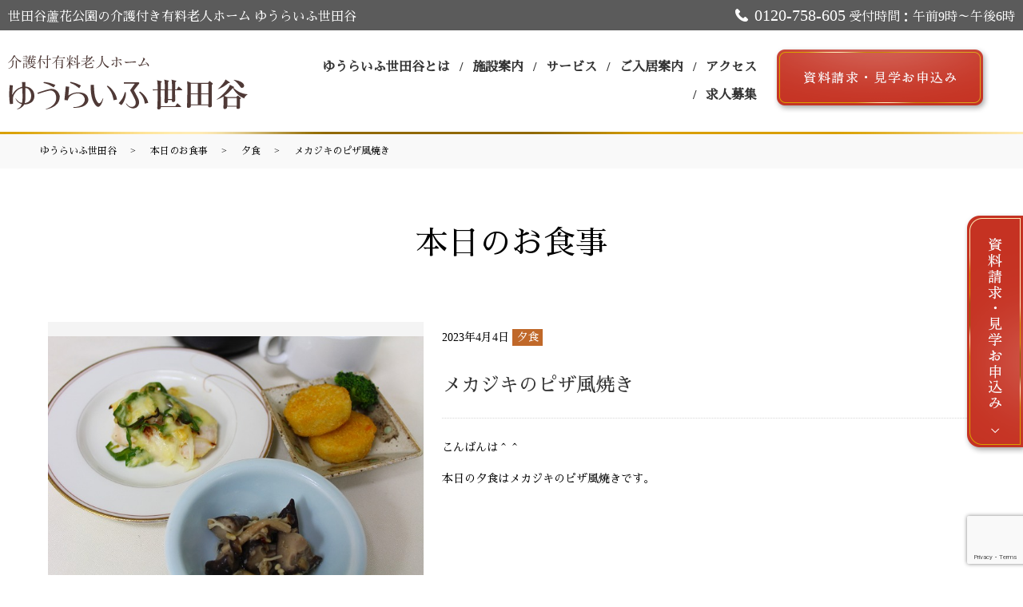

--- FILE ---
content_type: text/html; charset=UTF-8
request_url: https://www.youlife-home.com/meallist/dinner/8770/
body_size: 6928
content:
  <!DOCTYPE HTML>
<html lang="ja">
<head prefix="og: http://ogp.me/ns# fb: http://ogp.me/ns/fb# article: http://ogp.me/ns/article#">
  <!-- 20221207追加 -->
  <!-- Google Tag Manager -->
  <script>
    (function (w, d, s, l, i) {
      w[l] = w[l] || [];
      w[l].push({ "gtm.start": new Date().getTime(), event: "gtm.js" });
      var f = d.getElementsByTagName(s)[0],
        j = d.createElement(s),
        dl = l != "dataLayer" ? "&l=" + l : "";
      j.async = true;
      j.src = "https://www.googletagmanager.com/gtm.js?id=" + i + dl;
      f.parentNode.insertBefore(j, f);
    })(window, document, "script", "dataLayer", "GTM-TPLD3DS");
  </script>
  <!-- End Google Tag Manager -->
  
  <meta charset="utf-8">
  <meta http-equiv="X-UA-Compatible" content="IE=edge,chrome=1">
  <meta name="viewport" content="width=device-width, initial-scale=1">
  <title>メカジキのピザ風焼き</title>

		<!-- All in One SEO 4.1.6.2 -->
		<meta name="robots" content="max-image-preview:large" />
		<link rel="canonical" href="https://www.youlife-home.com/meallist/dinner/8770/" />

		<meta name="google-site-verification" content="quoeiP0BIL_FCMDzKhyUjfYh5sxccMt7n37ZXLmbI_M" />
		<meta property="og:locale" content="ja_JP" />
		<meta property="og:site_name" content="介護付有料老人ホーム ゆうらいふ" />
		<meta property="og:type" content="article" />
		<meta property="og:title" content="メカジキのピザ風焼き" />
		<meta property="og:url" content="https://www.youlife-home.com/meallist/dinner/8770/" />
		<meta property="og:image" content="https://www.youlife-home.com/wp-content/uploads/logo_ogp.jpg" />
		<meta property="og:image:secure_url" content="https://www.youlife-home.com/wp-content/uploads/logo_ogp.jpg" />
		<meta property="og:image:width" content="1200" />
		<meta property="og:image:height" content="630" />
		<meta property="article:published_time" content="2023-04-04T07:29:18+00:00" />
		<meta property="article:modified_time" content="2023-04-04T07:29:18+00:00" />
		<meta name="twitter:card" content="summary" />
		<meta name="twitter:title" content="メカジキのピザ風焼き" />
		<meta name="twitter:image" content="https://www.youlife-home.com/wp-content/uploads/logo_ogp.jpg" />
		<script type="application/ld+json" class="aioseo-schema">
			{"@context":"https:\/\/schema.org","@graph":[{"@type":"WebSite","@id":"https:\/\/www.youlife-home.com\/#website","url":"https:\/\/www.youlife-home.com\/","name":"\u4ecb\u8b77\u4ed8\u6709\u6599\u8001\u4eba\u30db\u30fc\u30e0 \u3086\u3046\u3089\u3044\u3075","description":"\u300c\u3086\u3046\u3089\u3044\u3075\u300d\u306f\u9577\u5e74\u306e\u7d4c\u9a13\u3068\u5b9f\u7e3e\u3092\u3088\u308a\u3088\u304f\u767a\u5c55\u3055\u305b\u305f\u4ecb\u8b77\u4ed8\u304d\u6709\u6599\u8001\u4eba\u30db\u30fc\u30e0\u3067\u3059\u3002\u4fe1\u983c\u306e\u682a\u5f0f\u4f1a\u793e\u30bd\u30e9\u30b9\u30c8\u304c100\uff05\u51fa\u8cc7\u3059\u308b\u300c\u682a\u5f0f\u4f1a\u793e\u30bd\u30e9\u30b9\u30c8\u30b1\u30a2\u300d\u304c\u904b\u55b6\u3057\u3066\u3044\u307e\u3059\u3002","inLanguage":"ja","publisher":{"@id":"https:\/\/www.youlife-home.com\/#organization"}},{"@type":"Organization","@id":"https:\/\/www.youlife-home.com\/#organization","name":"\u4ecb\u8b77\u4ed8\u6709\u6599\u8001\u4eba\u30db\u30fc\u30e0 \u3086\u3046\u3089\u3044\u3075","url":"https:\/\/www.youlife-home.com\/","logo":{"@type":"ImageObject","@id":"https:\/\/www.youlife-home.com\/#organizationLogo","url":"\/wp-content\/uploads\/logo_ogp.jpg","width":1200,"height":630},"image":{"@id":"https:\/\/www.youlife-home.com\/#organizationLogo"}},{"@type":"BreadcrumbList","@id":"https:\/\/www.youlife-home.com\/meallist\/dinner\/8770\/#breadcrumblist","itemListElement":[{"@type":"ListItem","@id":"https:\/\/www.youlife-home.com\/#listItem","position":1,"item":{"@type":"WebPage","@id":"https:\/\/www.youlife-home.com\/","name":"\u30db\u30fc\u30e0","description":"\u300c\u3086\u3046\u3089\u3044\u3075\u300d\u306f\u9577\u5e74\u306e\u7d4c\u9a13\u3068\u5b9f\u7e3e\u3092\u3088\u308a\u3088\u304f\u767a\u5c55\u3055\u305b\u305f\u4ecb\u8b77\u4ed8\u304d\u6709\u6599\u8001\u4eba\u30db\u30fc\u30e0\u3067\u3059\u3002\u6771\u4eac\u90fd\u4e16\u7530\u8c37\u533a\u3068\u6a2a\u6d5c\u5e02\u90fd\u7b51\u533a\u306e\u65bd\u8a2d\u3067\u306f\u624b\u539a\u3044\u4ecb\u8b77\u30fb\u533b\u7642\u3001\u5145\u5b9f\u3057\u305f\u30ea\u30cf\u30d3\u30ea\u4f53\u5236\u3092\u6574\u3048\u3066\u3044\u307e\u3059\u3002","url":"https:\/\/www.youlife-home.com\/"},"nextItem":"https:\/\/www.youlife-home.com\/meallist\/dinner\/8770\/#listItem"},{"@type":"ListItem","@id":"https:\/\/www.youlife-home.com\/meallist\/dinner\/8770\/#listItem","position":2,"item":{"@type":"WebPage","@id":"https:\/\/www.youlife-home.com\/meallist\/dinner\/8770\/","name":"\u30e1\u30ab\u30b8\u30ad\u306e\u30d4\u30b6\u98a8\u713c\u304d","url":"https:\/\/www.youlife-home.com\/meallist\/dinner\/8770\/"},"previousItem":"https:\/\/www.youlife-home.com\/#listItem"}]},{"@type":"Person","@id":"https:\/\/www.youlife-home.com\/author\/authorname\/#author","url":"https:\/\/www.youlife-home.com\/author\/authorname\/","name":"s0365542","image":{"@type":"ImageObject","@id":"https:\/\/www.youlife-home.com\/meallist\/dinner\/8770\/#authorImage","url":"https:\/\/secure.gravatar.com\/avatar\/0b381df524f3ed4a96ba994aa1e1b3c6?s=96&d=mm&r=g","width":96,"height":96,"caption":"s0365542"}},{"@type":"WebPage","@id":"https:\/\/www.youlife-home.com\/meallist\/dinner\/8770\/#webpage","url":"https:\/\/www.youlife-home.com\/meallist\/dinner\/8770\/","name":"\u30e1\u30ab\u30b8\u30ad\u306e\u30d4\u30b6\u98a8\u713c\u304d","inLanguage":"ja","isPartOf":{"@id":"https:\/\/www.youlife-home.com\/#website"},"breadcrumb":{"@id":"https:\/\/www.youlife-home.com\/meallist\/dinner\/8770\/#breadcrumblist"},"author":"https:\/\/www.youlife-home.com\/author\/authorname\/#author","creator":"https:\/\/www.youlife-home.com\/author\/authorname\/#author","datePublished":"2023-04-04T07:29:18+09:00","dateModified":"2023-04-04T07:29:18+09:00"},{"@type":"Article","@id":"https:\/\/www.youlife-home.com\/meallist\/dinner\/8770\/#article","name":"\u30e1\u30ab\u30b8\u30ad\u306e\u30d4\u30b6\u98a8\u713c\u304d","inLanguage":"ja","headline":"\u30e1\u30ab\u30b8\u30ad\u306e\u30d4\u30b6\u98a8\u713c\u304d","author":{"@id":"https:\/\/www.youlife-home.com\/author\/authorname\/#author"},"publisher":{"@id":"https:\/\/www.youlife-home.com\/#organization"},"datePublished":"2023-04-04T07:29:18+09:00","dateModified":"2023-04-04T07:29:18+09:00","articleSection":"\u5915\u98df","mainEntityOfPage":{"@id":"https:\/\/www.youlife-home.com\/meallist\/dinner\/8770\/#webpage"},"isPartOf":{"@id":"https:\/\/www.youlife-home.com\/meallist\/dinner\/8770\/#webpage"},"image":{"@type":"ImageObject","@id":"https:\/\/www.youlife-home.com\/#articleImage","url":"\/wp-content\/uploads\/logo_ogp.jpg","width":1200,"height":630}}]}
		</script>
		<!-- All in One SEO -->

<link rel='dns-prefetch' href='//cdn.jsdelivr.net' />
<link rel='dns-prefetch' href='//ajaxzip3.github.io' />
<link rel='dns-prefetch' href='//www.google.com' />
<link rel='dns-prefetch' href='//s.w.org' />
<link rel="alternate" type="application/rss+xml" title="介護付有料老人ホーム ゆうらいふ &raquo; メカジキのピザ風焼き のコメントのフィード" href="https://www.youlife-home.com/meallist/dinner/8770/feed/" />
<link rel='stylesheet' id='safe-svg-svg-icon-style-css'  href='https://www.youlife-home.com/wp-content/plugins/safe-svg/includes/blocks/safe-svg/../../../dist/safe-svg-block-frontend.css' type='text/css' media='all' />
<link rel='stylesheet' id='contact-form-7-css'  href='https://www.youlife-home.com/wp-content/plugins/contact-form-7/includes/css/styles.css' type='text/css' media='all' />
<link rel='stylesheet' id='flatpickr-css-css'  href='https://cdn.jsdelivr.net/npm/flatpickr/dist/flatpickr.min.css' type='text/css' media='all' />
<script type='text/javascript' src='https://www.youlife-home.com/wp-content/themes/youlife-home.com/assets/js/vendor/jquery.min.js' id='jquery-js'></script>
<script type='text/javascript' src='https://cdn.jsdelivr.net/npm/flatpickr' id='flatpickr-js-js'></script>
<script type='text/javascript' src='//ajaxzip3.github.io/ajaxzip3.js' id='ajaxzip3-js-js'></script>
<link rel='shortlink' href='https://www.youlife-home.com/?p=8770' />
<script>
    jQuery(function($) {
      $('.flatpickr').flatpickr({
        locale: {
          firstDayOfWeek: 0,
          weekdays: {
            shorthand: ['日', '月', '火', '水', '木', '金', '土'],  // 短縮形
            longhand: ['日曜日', '月曜日', '火曜日', '水曜日', '木曜日', '金曜日', '土曜日']  // フルネーム
          },
          months: {
            shorthand: ['1月', '2月', '3月', '4月', '5月', '6月', '7月', '8月', '9月', '10月', '11月', '12月'],  // 短縮形
            longhand: ['1月', '2月', '3月', '4月', '5月', '6月', '7月', '8月', '9月', '10月', '11月', '12月']  // フルネーム
          }
        }
      });
    });
  </script><script>
                  jQuery(function($) {
                    $("#zip").attr('onKeyUp', 'AjaxZip3.zip2addr(this,\'\',\'address\',\'address\');');
                    $("#zip2").attr('onKeyUp', 'AjaxZip3.zip2addr(\'zip1\',\'zip2\',\'prefecture\',\'addr01\');');
                  })
                  </script>  <link href="https://fonts.googleapis.com/earlyaccess/notosansjapanese.css" rel="stylesheet" />
  <link href="https://www.youlife-home.com/wp-content/themes/youlife-home.com/assets/css/main.css?1768652140" rel="stylesheet" >
  <link href="https://use.fontawesome.com/releases/v5.0.6/css/all.css" rel="stylesheet">
  <script src="https://www.youlife-home.com/wp-content/themes/youlife-home.com/assets/js/vendor/respond.min.js"></script>

  
  
  




<script type="application/ld+json">
  {
    "@context": "http://schema.org",
    "@type": "BreadcrumbList",
    "itemListElement":
    [
      {
        "@type": "ListItem",
        "position": 1,
        "item":
        {
          "@id": "https://www.youlife-home.com/",
          "name": "介護付有料老人ホーム ゆうらいふ"
        }
      },
      {
        "@type": "ListItem",
        "position": 2,
        "item":
        {
          "@id": "https://www.youlife-home.com/setagaya/%e3%83%a1%e3%82%ab%e3%82%b8%e3%82%ad%e3%81%ae%e3%83%94%e3%82%b6%e9%a2%a8%e7%84%bc%e3%81%8d-4/",
          "name": "メカジキのピザ風焼き"
        }
      }
    ]
  }
  </script>
  <script type="application/ld+json">
  {
    "@context": "http://schema.org/",
    "@type": "LocalBusiness",
 ?  "name": "介護付有料老人ホームゆうらいふ世田谷",
    "address": "〒157-0063 東京都世田谷区粕谷2-8-5",
    "telephone": "0120-758-605",
    "faxNumber": "",
    "url": "https://www.youlife-home.com/setagaya/",
    "email": "",
    "image": "https://www.youlife-home.com/wp-content/uploads/setagaya_logo_ogp.jpg",
    "logo": "https://www.youlife-home.com/wp-content/uploads/setagaya_logo.svg"
  }
  </script>

</head>
<body class="scrollTop ">
  <!-- 20221207追加 -->
  <!-- Google Tag Manager (noscript) -->
  <noscript>
      <iframe src="https://www.googletagmanager.com/ns.html?id=GTM-TPLD3DS" height="0" width="0" style="display: none; visibility: hidden"></iframe>
    </noscript>
  <!-- End Google Tag Manager (noscript) -->
  
  <div id="fb-root"></div>
  <script>(function(d, s, id) {
    var js, fjs = d.getElementsByTagName(s)[0];
    if (d.getElementById(id)) return;
    js = d.createElement(s); js.id = id;
    js.src = 'https://connect.facebook.net/ja_JP/sdk.js#xfbml=1&version=v2.12';
    fjs.parentNode.insertBefore(js, fjs);
  }(document, 'script', 'facebook-jssdk'));</script>

  <header class="setagaya-page">
<div class="top-line">
      <div class="container gutters vert-align">
        <div class="row">
          <div class="col span_6">
            <span class="fs16 pt3">世田谷蘆花公園の介護付き有料老人ホーム ゆうらいふ世田谷</span>
          </div>
          <div class="col span_6 text-right">
            <span class="icon-phone white fs20">0120-758-605</span>
            <span class="fs16">受付時間：午前9時～午後6時</span>
          </div>
        </div>
      </div>
    </div>
    <div class="primary_header">
      <div class="container">
                <div class="title">
                      <a href="https://www.youlife-home.com/setagaya">
				<img src="/wp-content/uploads/setagaya_logo.svg" alt="介護付有料老人ホーム ゆうらいふ" class="logo_1">
        <img src="/wp-content/uploads/setagaya_logo2.svg" alt="介護付有料老人ホーム ゆうらいふ" class="logo_2">
			</a>
                  </div>

<div class="hdr_info2"><ul><li><a href="tel:0120758605"><img src="/wp-content/uploads/hdr_img001.svg" alt="お電話"><span>お電話</span></a></li>
  <li><a href="/setagaya/request/"><img src="/wp-content/uploads/hdr_img002.svg" alt="資料請求"><span>資料請求・見学申込</span></a></li></ul></div>
        <nav class="global_nav"><ul><li><a href="/setagaya/setagaya_about">ゆうらいふ世田谷とは</a></li>
<li class="has_under"><a href="#">施設案内</a>
<ul class="sub-menu">
	<li><a href="/setagaya/community">共同空間</a></li>
	<li><a href="/setagaya/facilities">居室空間</a></li>
</ul>
</li>
<li class="has_under"><a href="#">サービス</a>
<ul class="sub-menu">
	<li><a href="/setagaya/medicalcare">介護・医療サービス</a></li>
	<li><a href="/setagaya/meal">お食事</a></li>
	<li><a href="/setagaya/activity">アクティビティ</a></li>
</ul>
</li>
<li class="has_under"><a href="#">ご入居案内</a>
<ul class="sub-menu">
	<li><a href="/setagaya/setagaya_process">ご入居案内</a></li>
	<li><a href="/setagaya/expense">費用について</a></li>
</ul>
</li>
<li class="has_under"><a href="#">アクセス</a>
<ul class="sub-menu">
	<li><a href="/setagaya/access">アクセス</a></li>
	<li><a href="/setagaya/environment">周辺環境</a></li>
</ul>
</li>
<li><a href="https://www.youlife-home.com/setagaya/recruit/">求人募集</a></li>

			<li class="df_btn_area">
                <div class="hdr_info_wrap">
				<div class="hdr_info">
                  <h3>お問い合わせ</h3>
				  <p class="setagaya_sp_tel"><span>TEL:<a href="tel:0120758605">0120-758-605</a></span></p>
                  <p class="more"><a href="/setagaya/request/" class="add_arrow">資料請求</a></p>
                  <p class="more"><a href="/setagaya/tour/" class="add_arrow">見学申込</a></p>
                </div></div>
                  </li>
			</ul>
			<div class="menu_icon_box"><div class="menu_icon"><a href="#menu"><span class="menu_icon_area"><span class="menu_icon_span">メニュー開閉</span><span class="sp_menu_icon_txt">メニュー</span></span></a></div></div></nav>			<div class="hdr_info_wrap">
              <div class="hdr_info">
                <p>
                  <a href="/setagaya/request">
                    <img src="/wp-content/uploads/btn_kengaku_header.png" alt="資料請求・見学お申し込み">
                  </a>
                </p>
              </div>
            </div>
      </div>
    </div>
  </header>





<main>




 
 
   <div class="bread_wrap">
      <div class="container gutters">
        <div class="row bread">
          <ul class="col span_12">
            <li><a href="/setagaya">ゆうらいふ世田谷</a></li>
	<li><a href="/category/meallist">本日のお食事</a></li>
            <li><a href="https://www.youlife-home.com/category/meallist/dinner/">夕食</a></li>
                          <li>メカジキのピザ風焼き</li>
                      </ul>
        </div>
      </div>
  </div>
  
  <h1>本日のお食事</h1>
 
 






   <section class="mb0">

     <div class="container gutters">

       <div class="row">

         
         <div class="col span_12 column_main">

                 <article class="row article_single04 single-meal">

            <div class="row">
        <div class="col span_5">
          <div class="article_single04_01">
            <ul class="article_single04_01_img">
                          <li class="ofi">
                <img src="/wp-content/uploads/IMG_7841FOOD.jpg" alt="メカジキのピザ風焼き" />
              </li>
                        </ul>
          </div>
        </div>
        <div class="col span_7">
          <div class="post-meta">
            <span class="post-date">
                  2023年4月4日                </span>
            <span class="cate-name">
                  <a class="dinner" href="https://www.youlife-home.com/category/meallist/dinner/" alt="夕食">夕食</a>                </span>
          </div>
          <h3>メカジキのピザ風焼き </h3>
          <p>こんばんは＾＾</p>
<p>本日の夕食はメカジキのピザ風焼きです。</p>
        </div>
      </div>
      
　　<div class='epress_pager splayout_pager'>
        <div class="row sp_image_cols sp_col2">
          <ul>
            <li class=" text-right sp-text-center pref-link"><a href="https://www.youlife-home.com/meallist/dinner/8763/" rel="prev"><span class="pc-only">前の記事を見る</span></a></li>
            <li class="text-left sp-text-center next-link"><a href="https://www.youlife-home.com/meallist/dinner/8776/" rel="next"><span class="pc-only">次の記事を見る</span></a></li>
          </ul>
        </div>
    </div>

      <div class="row epress_social">
        <div class="col span_12">
                  </div>
      </div>
    </article>
    <script>
      $(function()
      {
        $('.article_single04_01').each(function(i){
          var uniqueName = 'article_single04_01_'+(i+1);
          var $target = $(this).addClass(uniqueName);
          var $main = $('.article_single04_01_img', $target);
          var length = $('li', $main).length;
          var $nav = $main.clone(false);
          $nav.removeClass('article_single04_01_img')
            .addClass('article_single04_01_nav');
          $target.append($nav);
          $main.addClass('article_single04_01_img'+length);
          $main.slick({
            slidesToShow: 1,
            slidesToScroll: 1,
            dots: false,
            fade: false,
            adaptiveHeight: true,
            asNavFor: '.'+uniqueName+' .article_single04_01_nav'
          });
          $nav.slick({
            slidesToShow: 6,
            slidesToScroll: 1,
            asNavFor: '.'+uniqueName+' .article_single04_01_img',
            focusOnSelect: true
          });
        });
      })
    </script>


      
         </div>

         
       </div>

     </div>

     

     


      
      <section class="sec08">
    <div class="container gutters">
    <div class="row">
    <div class="col span_4">
    <figure><img src="/wp-content/uploads/ftr_logo_setagaya.svg" alt="介護付有料老人ホームゆうらいふ世田谷" />
    <figcaption>〒157-0063 東京都世田谷区粕谷2-8-5</figcaption>
    </figure>
    </div>
    <div class="col span_8 light-bl">
    <p class="fs24">お気軽にお問い合わせください</p>
    <div class="icon-phone bottom-line ">
    <div class="icon-phone_tel">
    <ul>
    <li><img src="/wp-content/uploads/ftr_tel.png" alt="tel" /></li>
    <li><span>0120-758-605</span></li>
    </ul>
    </div>
    <div class="fs20 pc-only">受付時間 午前9時～午後6時</div>
    <div class="phone-btn"><a href="/faq" target="_blank" class="btn-small-other" rel="noopener">よくあるご質問はこちら</a><i class="fas fa-external-link-alt"></i></div>
    </div>
    <div class="row">
    <div class="col span_12">
    <p class="more effect01"><a href="/setagaya/tour/" class="add_arrow">
        <img src="/wp-content/uploads/footer_btn_kengaku_setagaya.png" alt="資料請求・見学申込">
    </a></p>
    </div>
    </div>
    <!-- <p style="font-size: 12px;">※ボタンを押すとメールアプリが起動します。<br />必要事項をご記入いただきメールを送信してください。<br />上記リンクをクリックしてもメールアプリが立ち上がらない方は、<a href="/guide">こちら</a>をクリックしてください。</p> -->
    </div>
    </div>
    </div>
    </section>



      




   </section>

   
</main>



<footer>                    <div class="side_btn">
               <figure class="btn02 pc-only">
                   <a href="/setagaya/request/">
                       <img src="/wp-content/uploads/side_btn_kengaku_setagaya.png" alt="資料請求・見学申込">
                       <!-- <img src="/wp-content/uploads/setagaya_cta.png" alt="資料請求・見学申込"> -->
                   </a>
               </figure>
               <!-- <p class="more effect01 sp-only">
                <a href="/setagaya/request" class="add_arrow">WEBで資料請求された方限定<br>今ならご成約で15万円分の家具補助<br>キャッシュバックキャンペーン</a>
                <a href="/setagaya/request" class="add_arrow">資料請求・見学申込</a>
              </p> -->
              <figure class="sp-only">
                <a href="/setagaya/request">
                  <img src="/wp-content/uploads/sp_btn_kengaku.png" alt="資料請求・見学申込">
                </a>
              </figure>
          </div>
              <div class="footer_nav_wrap">
      <div class="container">
        <div class="row reverse">
            
          <div class="col span_5">
            <nav class="col span_12"><ul><li><a href="https://www.youlife-home.com/">ゆうらいふTOP</a></li>
<li><a target="_blank" rel="noopener" href="https://www.youlife-home.com/solastocare/company/">事業会社</a></li>
<li><a href="https://www.youlife-home.com/policy/">プライバシーポリシー</a></li>
<li><a href="https://www.youlife-home.com/sitemap/">サイトマップ</a></li>
</ul></nav>          </div>
          <!-- <div class="col span_7">
            <p>&copy; 2006-2026 MITSUISUMITOMO INSURANCE Care Network Company.</p>
          </div> -->
        </div>
      </div>
    </div>
    <div class="footer_copyright_wrap">
	  <p class="pagetop"><a href="#top"></a></p>
    </div>

  </footer>

  <script src="https://www.youlife-home.com/wp-content/themes/youlife-home.com/assets/js/vendor/bundle.js"></script>
  <script src="https://www.youlife-home.com/wp-content/themes/youlife-home.com/assets/js/main.js?"></script>


  <!-- twitter -->
  <script>!function(d,s,id){var js,fjs=d.getElementsByTagName(s)[0],p=/^http:/.test(d.location)?'http':'https';if(!d.getElementById(id)){js=d.createElement(s);js.id=id;js.src=p+'://platform.twitter.com/widgets.js';fjs.parentNode.insertBefore(js,fjs);}}(document, 'script', 'twitter-wjs');</script>

  <script src="https://d.line-scdn.net/r/web/social-plugin/js/thirdparty/loader.min.js" async="async" defer="defer"></script>
  <script>

  </script>
  <script type='text/javascript' src='https://www.youlife-home.com/wp-includes/js/dist/vendor/wp-polyfill.min.js' id='wp-polyfill-js'></script>
<script type='text/javascript' id='wp-polyfill-js-after'>
( 'fetch' in window ) || document.write( '<script src="https://www.youlife-home.com/wp-includes/js/dist/vendor/wp-polyfill-fetch.min.js"></scr' + 'ipt>' );( document.contains ) || document.write( '<script src="https://www.youlife-home.com/wp-includes/js/dist/vendor/wp-polyfill-node-contains.min.js"></scr' + 'ipt>' );( window.DOMRect ) || document.write( '<script src="https://www.youlife-home.com/wp-includes/js/dist/vendor/wp-polyfill-dom-rect.min.js"></scr' + 'ipt>' );( window.URL && window.URL.prototype && window.URLSearchParams ) || document.write( '<script src="https://www.youlife-home.com/wp-includes/js/dist/vendor/wp-polyfill-url.min.js"></scr' + 'ipt>' );( window.FormData && window.FormData.prototype.keys ) || document.write( '<script src="https://www.youlife-home.com/wp-includes/js/dist/vendor/wp-polyfill-formdata.min.js"></scr' + 'ipt>' );( Element.prototype.matches && Element.prototype.closest ) || document.write( '<script src="https://www.youlife-home.com/wp-includes/js/dist/vendor/wp-polyfill-element-closest.min.js"></scr' + 'ipt>' );( 'objectFit' in document.documentElement.style ) || document.write( '<script src="https://www.youlife-home.com/wp-includes/js/dist/vendor/wp-polyfill-object-fit.min.js"></scr' + 'ipt>' );
</script>
<script type='text/javascript' id='contact-form-7-js-extra'>
/* <![CDATA[ */
var wpcf7 = {"api":{"root":"https:\/\/www.youlife-home.com\/wp-json\/","namespace":"contact-form-7\/v1"}};
/* ]]> */
</script>
<script type='text/javascript' src='https://www.youlife-home.com/wp-content/plugins/contact-form-7/includes/js/index.js' id='contact-form-7-js'></script>
<script type='text/javascript' src='https://www.google.com/recaptcha/api.js?render=6Ldt21clAAAAAKqKosnMabMIXz7v4xg_eiUAfMKH' id='google-recaptcha-js'></script>
<script type='text/javascript' id='wpcf7-recaptcha-js-extra'>
/* <![CDATA[ */
var wpcf7_recaptcha = {"sitekey":"6Ldt21clAAAAAKqKosnMabMIXz7v4xg_eiUAfMKH","actions":{"homepage":"homepage","contactform":"contactform"}};
/* ]]> */
</script>
<script type='text/javascript' src='https://www.youlife-home.com/wp-content/plugins/contact-form-7/modules/recaptcha/index.js' id='wpcf7-recaptcha-js'></script>
</body>
</html>


--- FILE ---
content_type: text/html; charset=utf-8
request_url: https://www.google.com/recaptcha/api2/anchor?ar=1&k=6Ldt21clAAAAAKqKosnMabMIXz7v4xg_eiUAfMKH&co=aHR0cHM6Ly93d3cueW91bGlmZS1ob21lLmNvbTo0NDM.&hl=en&v=PoyoqOPhxBO7pBk68S4YbpHZ&size=invisible&anchor-ms=20000&execute-ms=30000&cb=y5b9gykq0egq
body_size: 48742
content:
<!DOCTYPE HTML><html dir="ltr" lang="en"><head><meta http-equiv="Content-Type" content="text/html; charset=UTF-8">
<meta http-equiv="X-UA-Compatible" content="IE=edge">
<title>reCAPTCHA</title>
<style type="text/css">
/* cyrillic-ext */
@font-face {
  font-family: 'Roboto';
  font-style: normal;
  font-weight: 400;
  font-stretch: 100%;
  src: url(//fonts.gstatic.com/s/roboto/v48/KFO7CnqEu92Fr1ME7kSn66aGLdTylUAMa3GUBHMdazTgWw.woff2) format('woff2');
  unicode-range: U+0460-052F, U+1C80-1C8A, U+20B4, U+2DE0-2DFF, U+A640-A69F, U+FE2E-FE2F;
}
/* cyrillic */
@font-face {
  font-family: 'Roboto';
  font-style: normal;
  font-weight: 400;
  font-stretch: 100%;
  src: url(//fonts.gstatic.com/s/roboto/v48/KFO7CnqEu92Fr1ME7kSn66aGLdTylUAMa3iUBHMdazTgWw.woff2) format('woff2');
  unicode-range: U+0301, U+0400-045F, U+0490-0491, U+04B0-04B1, U+2116;
}
/* greek-ext */
@font-face {
  font-family: 'Roboto';
  font-style: normal;
  font-weight: 400;
  font-stretch: 100%;
  src: url(//fonts.gstatic.com/s/roboto/v48/KFO7CnqEu92Fr1ME7kSn66aGLdTylUAMa3CUBHMdazTgWw.woff2) format('woff2');
  unicode-range: U+1F00-1FFF;
}
/* greek */
@font-face {
  font-family: 'Roboto';
  font-style: normal;
  font-weight: 400;
  font-stretch: 100%;
  src: url(//fonts.gstatic.com/s/roboto/v48/KFO7CnqEu92Fr1ME7kSn66aGLdTylUAMa3-UBHMdazTgWw.woff2) format('woff2');
  unicode-range: U+0370-0377, U+037A-037F, U+0384-038A, U+038C, U+038E-03A1, U+03A3-03FF;
}
/* math */
@font-face {
  font-family: 'Roboto';
  font-style: normal;
  font-weight: 400;
  font-stretch: 100%;
  src: url(//fonts.gstatic.com/s/roboto/v48/KFO7CnqEu92Fr1ME7kSn66aGLdTylUAMawCUBHMdazTgWw.woff2) format('woff2');
  unicode-range: U+0302-0303, U+0305, U+0307-0308, U+0310, U+0312, U+0315, U+031A, U+0326-0327, U+032C, U+032F-0330, U+0332-0333, U+0338, U+033A, U+0346, U+034D, U+0391-03A1, U+03A3-03A9, U+03B1-03C9, U+03D1, U+03D5-03D6, U+03F0-03F1, U+03F4-03F5, U+2016-2017, U+2034-2038, U+203C, U+2040, U+2043, U+2047, U+2050, U+2057, U+205F, U+2070-2071, U+2074-208E, U+2090-209C, U+20D0-20DC, U+20E1, U+20E5-20EF, U+2100-2112, U+2114-2115, U+2117-2121, U+2123-214F, U+2190, U+2192, U+2194-21AE, U+21B0-21E5, U+21F1-21F2, U+21F4-2211, U+2213-2214, U+2216-22FF, U+2308-230B, U+2310, U+2319, U+231C-2321, U+2336-237A, U+237C, U+2395, U+239B-23B7, U+23D0, U+23DC-23E1, U+2474-2475, U+25AF, U+25B3, U+25B7, U+25BD, U+25C1, U+25CA, U+25CC, U+25FB, U+266D-266F, U+27C0-27FF, U+2900-2AFF, U+2B0E-2B11, U+2B30-2B4C, U+2BFE, U+3030, U+FF5B, U+FF5D, U+1D400-1D7FF, U+1EE00-1EEFF;
}
/* symbols */
@font-face {
  font-family: 'Roboto';
  font-style: normal;
  font-weight: 400;
  font-stretch: 100%;
  src: url(//fonts.gstatic.com/s/roboto/v48/KFO7CnqEu92Fr1ME7kSn66aGLdTylUAMaxKUBHMdazTgWw.woff2) format('woff2');
  unicode-range: U+0001-000C, U+000E-001F, U+007F-009F, U+20DD-20E0, U+20E2-20E4, U+2150-218F, U+2190, U+2192, U+2194-2199, U+21AF, U+21E6-21F0, U+21F3, U+2218-2219, U+2299, U+22C4-22C6, U+2300-243F, U+2440-244A, U+2460-24FF, U+25A0-27BF, U+2800-28FF, U+2921-2922, U+2981, U+29BF, U+29EB, U+2B00-2BFF, U+4DC0-4DFF, U+FFF9-FFFB, U+10140-1018E, U+10190-1019C, U+101A0, U+101D0-101FD, U+102E0-102FB, U+10E60-10E7E, U+1D2C0-1D2D3, U+1D2E0-1D37F, U+1F000-1F0FF, U+1F100-1F1AD, U+1F1E6-1F1FF, U+1F30D-1F30F, U+1F315, U+1F31C, U+1F31E, U+1F320-1F32C, U+1F336, U+1F378, U+1F37D, U+1F382, U+1F393-1F39F, U+1F3A7-1F3A8, U+1F3AC-1F3AF, U+1F3C2, U+1F3C4-1F3C6, U+1F3CA-1F3CE, U+1F3D4-1F3E0, U+1F3ED, U+1F3F1-1F3F3, U+1F3F5-1F3F7, U+1F408, U+1F415, U+1F41F, U+1F426, U+1F43F, U+1F441-1F442, U+1F444, U+1F446-1F449, U+1F44C-1F44E, U+1F453, U+1F46A, U+1F47D, U+1F4A3, U+1F4B0, U+1F4B3, U+1F4B9, U+1F4BB, U+1F4BF, U+1F4C8-1F4CB, U+1F4D6, U+1F4DA, U+1F4DF, U+1F4E3-1F4E6, U+1F4EA-1F4ED, U+1F4F7, U+1F4F9-1F4FB, U+1F4FD-1F4FE, U+1F503, U+1F507-1F50B, U+1F50D, U+1F512-1F513, U+1F53E-1F54A, U+1F54F-1F5FA, U+1F610, U+1F650-1F67F, U+1F687, U+1F68D, U+1F691, U+1F694, U+1F698, U+1F6AD, U+1F6B2, U+1F6B9-1F6BA, U+1F6BC, U+1F6C6-1F6CF, U+1F6D3-1F6D7, U+1F6E0-1F6EA, U+1F6F0-1F6F3, U+1F6F7-1F6FC, U+1F700-1F7FF, U+1F800-1F80B, U+1F810-1F847, U+1F850-1F859, U+1F860-1F887, U+1F890-1F8AD, U+1F8B0-1F8BB, U+1F8C0-1F8C1, U+1F900-1F90B, U+1F93B, U+1F946, U+1F984, U+1F996, U+1F9E9, U+1FA00-1FA6F, U+1FA70-1FA7C, U+1FA80-1FA89, U+1FA8F-1FAC6, U+1FACE-1FADC, U+1FADF-1FAE9, U+1FAF0-1FAF8, U+1FB00-1FBFF;
}
/* vietnamese */
@font-face {
  font-family: 'Roboto';
  font-style: normal;
  font-weight: 400;
  font-stretch: 100%;
  src: url(//fonts.gstatic.com/s/roboto/v48/KFO7CnqEu92Fr1ME7kSn66aGLdTylUAMa3OUBHMdazTgWw.woff2) format('woff2');
  unicode-range: U+0102-0103, U+0110-0111, U+0128-0129, U+0168-0169, U+01A0-01A1, U+01AF-01B0, U+0300-0301, U+0303-0304, U+0308-0309, U+0323, U+0329, U+1EA0-1EF9, U+20AB;
}
/* latin-ext */
@font-face {
  font-family: 'Roboto';
  font-style: normal;
  font-weight: 400;
  font-stretch: 100%;
  src: url(//fonts.gstatic.com/s/roboto/v48/KFO7CnqEu92Fr1ME7kSn66aGLdTylUAMa3KUBHMdazTgWw.woff2) format('woff2');
  unicode-range: U+0100-02BA, U+02BD-02C5, U+02C7-02CC, U+02CE-02D7, U+02DD-02FF, U+0304, U+0308, U+0329, U+1D00-1DBF, U+1E00-1E9F, U+1EF2-1EFF, U+2020, U+20A0-20AB, U+20AD-20C0, U+2113, U+2C60-2C7F, U+A720-A7FF;
}
/* latin */
@font-face {
  font-family: 'Roboto';
  font-style: normal;
  font-weight: 400;
  font-stretch: 100%;
  src: url(//fonts.gstatic.com/s/roboto/v48/KFO7CnqEu92Fr1ME7kSn66aGLdTylUAMa3yUBHMdazQ.woff2) format('woff2');
  unicode-range: U+0000-00FF, U+0131, U+0152-0153, U+02BB-02BC, U+02C6, U+02DA, U+02DC, U+0304, U+0308, U+0329, U+2000-206F, U+20AC, U+2122, U+2191, U+2193, U+2212, U+2215, U+FEFF, U+FFFD;
}
/* cyrillic-ext */
@font-face {
  font-family: 'Roboto';
  font-style: normal;
  font-weight: 500;
  font-stretch: 100%;
  src: url(//fonts.gstatic.com/s/roboto/v48/KFO7CnqEu92Fr1ME7kSn66aGLdTylUAMa3GUBHMdazTgWw.woff2) format('woff2');
  unicode-range: U+0460-052F, U+1C80-1C8A, U+20B4, U+2DE0-2DFF, U+A640-A69F, U+FE2E-FE2F;
}
/* cyrillic */
@font-face {
  font-family: 'Roboto';
  font-style: normal;
  font-weight: 500;
  font-stretch: 100%;
  src: url(//fonts.gstatic.com/s/roboto/v48/KFO7CnqEu92Fr1ME7kSn66aGLdTylUAMa3iUBHMdazTgWw.woff2) format('woff2');
  unicode-range: U+0301, U+0400-045F, U+0490-0491, U+04B0-04B1, U+2116;
}
/* greek-ext */
@font-face {
  font-family: 'Roboto';
  font-style: normal;
  font-weight: 500;
  font-stretch: 100%;
  src: url(//fonts.gstatic.com/s/roboto/v48/KFO7CnqEu92Fr1ME7kSn66aGLdTylUAMa3CUBHMdazTgWw.woff2) format('woff2');
  unicode-range: U+1F00-1FFF;
}
/* greek */
@font-face {
  font-family: 'Roboto';
  font-style: normal;
  font-weight: 500;
  font-stretch: 100%;
  src: url(//fonts.gstatic.com/s/roboto/v48/KFO7CnqEu92Fr1ME7kSn66aGLdTylUAMa3-UBHMdazTgWw.woff2) format('woff2');
  unicode-range: U+0370-0377, U+037A-037F, U+0384-038A, U+038C, U+038E-03A1, U+03A3-03FF;
}
/* math */
@font-face {
  font-family: 'Roboto';
  font-style: normal;
  font-weight: 500;
  font-stretch: 100%;
  src: url(//fonts.gstatic.com/s/roboto/v48/KFO7CnqEu92Fr1ME7kSn66aGLdTylUAMawCUBHMdazTgWw.woff2) format('woff2');
  unicode-range: U+0302-0303, U+0305, U+0307-0308, U+0310, U+0312, U+0315, U+031A, U+0326-0327, U+032C, U+032F-0330, U+0332-0333, U+0338, U+033A, U+0346, U+034D, U+0391-03A1, U+03A3-03A9, U+03B1-03C9, U+03D1, U+03D5-03D6, U+03F0-03F1, U+03F4-03F5, U+2016-2017, U+2034-2038, U+203C, U+2040, U+2043, U+2047, U+2050, U+2057, U+205F, U+2070-2071, U+2074-208E, U+2090-209C, U+20D0-20DC, U+20E1, U+20E5-20EF, U+2100-2112, U+2114-2115, U+2117-2121, U+2123-214F, U+2190, U+2192, U+2194-21AE, U+21B0-21E5, U+21F1-21F2, U+21F4-2211, U+2213-2214, U+2216-22FF, U+2308-230B, U+2310, U+2319, U+231C-2321, U+2336-237A, U+237C, U+2395, U+239B-23B7, U+23D0, U+23DC-23E1, U+2474-2475, U+25AF, U+25B3, U+25B7, U+25BD, U+25C1, U+25CA, U+25CC, U+25FB, U+266D-266F, U+27C0-27FF, U+2900-2AFF, U+2B0E-2B11, U+2B30-2B4C, U+2BFE, U+3030, U+FF5B, U+FF5D, U+1D400-1D7FF, U+1EE00-1EEFF;
}
/* symbols */
@font-face {
  font-family: 'Roboto';
  font-style: normal;
  font-weight: 500;
  font-stretch: 100%;
  src: url(//fonts.gstatic.com/s/roboto/v48/KFO7CnqEu92Fr1ME7kSn66aGLdTylUAMaxKUBHMdazTgWw.woff2) format('woff2');
  unicode-range: U+0001-000C, U+000E-001F, U+007F-009F, U+20DD-20E0, U+20E2-20E4, U+2150-218F, U+2190, U+2192, U+2194-2199, U+21AF, U+21E6-21F0, U+21F3, U+2218-2219, U+2299, U+22C4-22C6, U+2300-243F, U+2440-244A, U+2460-24FF, U+25A0-27BF, U+2800-28FF, U+2921-2922, U+2981, U+29BF, U+29EB, U+2B00-2BFF, U+4DC0-4DFF, U+FFF9-FFFB, U+10140-1018E, U+10190-1019C, U+101A0, U+101D0-101FD, U+102E0-102FB, U+10E60-10E7E, U+1D2C0-1D2D3, U+1D2E0-1D37F, U+1F000-1F0FF, U+1F100-1F1AD, U+1F1E6-1F1FF, U+1F30D-1F30F, U+1F315, U+1F31C, U+1F31E, U+1F320-1F32C, U+1F336, U+1F378, U+1F37D, U+1F382, U+1F393-1F39F, U+1F3A7-1F3A8, U+1F3AC-1F3AF, U+1F3C2, U+1F3C4-1F3C6, U+1F3CA-1F3CE, U+1F3D4-1F3E0, U+1F3ED, U+1F3F1-1F3F3, U+1F3F5-1F3F7, U+1F408, U+1F415, U+1F41F, U+1F426, U+1F43F, U+1F441-1F442, U+1F444, U+1F446-1F449, U+1F44C-1F44E, U+1F453, U+1F46A, U+1F47D, U+1F4A3, U+1F4B0, U+1F4B3, U+1F4B9, U+1F4BB, U+1F4BF, U+1F4C8-1F4CB, U+1F4D6, U+1F4DA, U+1F4DF, U+1F4E3-1F4E6, U+1F4EA-1F4ED, U+1F4F7, U+1F4F9-1F4FB, U+1F4FD-1F4FE, U+1F503, U+1F507-1F50B, U+1F50D, U+1F512-1F513, U+1F53E-1F54A, U+1F54F-1F5FA, U+1F610, U+1F650-1F67F, U+1F687, U+1F68D, U+1F691, U+1F694, U+1F698, U+1F6AD, U+1F6B2, U+1F6B9-1F6BA, U+1F6BC, U+1F6C6-1F6CF, U+1F6D3-1F6D7, U+1F6E0-1F6EA, U+1F6F0-1F6F3, U+1F6F7-1F6FC, U+1F700-1F7FF, U+1F800-1F80B, U+1F810-1F847, U+1F850-1F859, U+1F860-1F887, U+1F890-1F8AD, U+1F8B0-1F8BB, U+1F8C0-1F8C1, U+1F900-1F90B, U+1F93B, U+1F946, U+1F984, U+1F996, U+1F9E9, U+1FA00-1FA6F, U+1FA70-1FA7C, U+1FA80-1FA89, U+1FA8F-1FAC6, U+1FACE-1FADC, U+1FADF-1FAE9, U+1FAF0-1FAF8, U+1FB00-1FBFF;
}
/* vietnamese */
@font-face {
  font-family: 'Roboto';
  font-style: normal;
  font-weight: 500;
  font-stretch: 100%;
  src: url(//fonts.gstatic.com/s/roboto/v48/KFO7CnqEu92Fr1ME7kSn66aGLdTylUAMa3OUBHMdazTgWw.woff2) format('woff2');
  unicode-range: U+0102-0103, U+0110-0111, U+0128-0129, U+0168-0169, U+01A0-01A1, U+01AF-01B0, U+0300-0301, U+0303-0304, U+0308-0309, U+0323, U+0329, U+1EA0-1EF9, U+20AB;
}
/* latin-ext */
@font-face {
  font-family: 'Roboto';
  font-style: normal;
  font-weight: 500;
  font-stretch: 100%;
  src: url(//fonts.gstatic.com/s/roboto/v48/KFO7CnqEu92Fr1ME7kSn66aGLdTylUAMa3KUBHMdazTgWw.woff2) format('woff2');
  unicode-range: U+0100-02BA, U+02BD-02C5, U+02C7-02CC, U+02CE-02D7, U+02DD-02FF, U+0304, U+0308, U+0329, U+1D00-1DBF, U+1E00-1E9F, U+1EF2-1EFF, U+2020, U+20A0-20AB, U+20AD-20C0, U+2113, U+2C60-2C7F, U+A720-A7FF;
}
/* latin */
@font-face {
  font-family: 'Roboto';
  font-style: normal;
  font-weight: 500;
  font-stretch: 100%;
  src: url(//fonts.gstatic.com/s/roboto/v48/KFO7CnqEu92Fr1ME7kSn66aGLdTylUAMa3yUBHMdazQ.woff2) format('woff2');
  unicode-range: U+0000-00FF, U+0131, U+0152-0153, U+02BB-02BC, U+02C6, U+02DA, U+02DC, U+0304, U+0308, U+0329, U+2000-206F, U+20AC, U+2122, U+2191, U+2193, U+2212, U+2215, U+FEFF, U+FFFD;
}
/* cyrillic-ext */
@font-face {
  font-family: 'Roboto';
  font-style: normal;
  font-weight: 900;
  font-stretch: 100%;
  src: url(//fonts.gstatic.com/s/roboto/v48/KFO7CnqEu92Fr1ME7kSn66aGLdTylUAMa3GUBHMdazTgWw.woff2) format('woff2');
  unicode-range: U+0460-052F, U+1C80-1C8A, U+20B4, U+2DE0-2DFF, U+A640-A69F, U+FE2E-FE2F;
}
/* cyrillic */
@font-face {
  font-family: 'Roboto';
  font-style: normal;
  font-weight: 900;
  font-stretch: 100%;
  src: url(//fonts.gstatic.com/s/roboto/v48/KFO7CnqEu92Fr1ME7kSn66aGLdTylUAMa3iUBHMdazTgWw.woff2) format('woff2');
  unicode-range: U+0301, U+0400-045F, U+0490-0491, U+04B0-04B1, U+2116;
}
/* greek-ext */
@font-face {
  font-family: 'Roboto';
  font-style: normal;
  font-weight: 900;
  font-stretch: 100%;
  src: url(//fonts.gstatic.com/s/roboto/v48/KFO7CnqEu92Fr1ME7kSn66aGLdTylUAMa3CUBHMdazTgWw.woff2) format('woff2');
  unicode-range: U+1F00-1FFF;
}
/* greek */
@font-face {
  font-family: 'Roboto';
  font-style: normal;
  font-weight: 900;
  font-stretch: 100%;
  src: url(//fonts.gstatic.com/s/roboto/v48/KFO7CnqEu92Fr1ME7kSn66aGLdTylUAMa3-UBHMdazTgWw.woff2) format('woff2');
  unicode-range: U+0370-0377, U+037A-037F, U+0384-038A, U+038C, U+038E-03A1, U+03A3-03FF;
}
/* math */
@font-face {
  font-family: 'Roboto';
  font-style: normal;
  font-weight: 900;
  font-stretch: 100%;
  src: url(//fonts.gstatic.com/s/roboto/v48/KFO7CnqEu92Fr1ME7kSn66aGLdTylUAMawCUBHMdazTgWw.woff2) format('woff2');
  unicode-range: U+0302-0303, U+0305, U+0307-0308, U+0310, U+0312, U+0315, U+031A, U+0326-0327, U+032C, U+032F-0330, U+0332-0333, U+0338, U+033A, U+0346, U+034D, U+0391-03A1, U+03A3-03A9, U+03B1-03C9, U+03D1, U+03D5-03D6, U+03F0-03F1, U+03F4-03F5, U+2016-2017, U+2034-2038, U+203C, U+2040, U+2043, U+2047, U+2050, U+2057, U+205F, U+2070-2071, U+2074-208E, U+2090-209C, U+20D0-20DC, U+20E1, U+20E5-20EF, U+2100-2112, U+2114-2115, U+2117-2121, U+2123-214F, U+2190, U+2192, U+2194-21AE, U+21B0-21E5, U+21F1-21F2, U+21F4-2211, U+2213-2214, U+2216-22FF, U+2308-230B, U+2310, U+2319, U+231C-2321, U+2336-237A, U+237C, U+2395, U+239B-23B7, U+23D0, U+23DC-23E1, U+2474-2475, U+25AF, U+25B3, U+25B7, U+25BD, U+25C1, U+25CA, U+25CC, U+25FB, U+266D-266F, U+27C0-27FF, U+2900-2AFF, U+2B0E-2B11, U+2B30-2B4C, U+2BFE, U+3030, U+FF5B, U+FF5D, U+1D400-1D7FF, U+1EE00-1EEFF;
}
/* symbols */
@font-face {
  font-family: 'Roboto';
  font-style: normal;
  font-weight: 900;
  font-stretch: 100%;
  src: url(//fonts.gstatic.com/s/roboto/v48/KFO7CnqEu92Fr1ME7kSn66aGLdTylUAMaxKUBHMdazTgWw.woff2) format('woff2');
  unicode-range: U+0001-000C, U+000E-001F, U+007F-009F, U+20DD-20E0, U+20E2-20E4, U+2150-218F, U+2190, U+2192, U+2194-2199, U+21AF, U+21E6-21F0, U+21F3, U+2218-2219, U+2299, U+22C4-22C6, U+2300-243F, U+2440-244A, U+2460-24FF, U+25A0-27BF, U+2800-28FF, U+2921-2922, U+2981, U+29BF, U+29EB, U+2B00-2BFF, U+4DC0-4DFF, U+FFF9-FFFB, U+10140-1018E, U+10190-1019C, U+101A0, U+101D0-101FD, U+102E0-102FB, U+10E60-10E7E, U+1D2C0-1D2D3, U+1D2E0-1D37F, U+1F000-1F0FF, U+1F100-1F1AD, U+1F1E6-1F1FF, U+1F30D-1F30F, U+1F315, U+1F31C, U+1F31E, U+1F320-1F32C, U+1F336, U+1F378, U+1F37D, U+1F382, U+1F393-1F39F, U+1F3A7-1F3A8, U+1F3AC-1F3AF, U+1F3C2, U+1F3C4-1F3C6, U+1F3CA-1F3CE, U+1F3D4-1F3E0, U+1F3ED, U+1F3F1-1F3F3, U+1F3F5-1F3F7, U+1F408, U+1F415, U+1F41F, U+1F426, U+1F43F, U+1F441-1F442, U+1F444, U+1F446-1F449, U+1F44C-1F44E, U+1F453, U+1F46A, U+1F47D, U+1F4A3, U+1F4B0, U+1F4B3, U+1F4B9, U+1F4BB, U+1F4BF, U+1F4C8-1F4CB, U+1F4D6, U+1F4DA, U+1F4DF, U+1F4E3-1F4E6, U+1F4EA-1F4ED, U+1F4F7, U+1F4F9-1F4FB, U+1F4FD-1F4FE, U+1F503, U+1F507-1F50B, U+1F50D, U+1F512-1F513, U+1F53E-1F54A, U+1F54F-1F5FA, U+1F610, U+1F650-1F67F, U+1F687, U+1F68D, U+1F691, U+1F694, U+1F698, U+1F6AD, U+1F6B2, U+1F6B9-1F6BA, U+1F6BC, U+1F6C6-1F6CF, U+1F6D3-1F6D7, U+1F6E0-1F6EA, U+1F6F0-1F6F3, U+1F6F7-1F6FC, U+1F700-1F7FF, U+1F800-1F80B, U+1F810-1F847, U+1F850-1F859, U+1F860-1F887, U+1F890-1F8AD, U+1F8B0-1F8BB, U+1F8C0-1F8C1, U+1F900-1F90B, U+1F93B, U+1F946, U+1F984, U+1F996, U+1F9E9, U+1FA00-1FA6F, U+1FA70-1FA7C, U+1FA80-1FA89, U+1FA8F-1FAC6, U+1FACE-1FADC, U+1FADF-1FAE9, U+1FAF0-1FAF8, U+1FB00-1FBFF;
}
/* vietnamese */
@font-face {
  font-family: 'Roboto';
  font-style: normal;
  font-weight: 900;
  font-stretch: 100%;
  src: url(//fonts.gstatic.com/s/roboto/v48/KFO7CnqEu92Fr1ME7kSn66aGLdTylUAMa3OUBHMdazTgWw.woff2) format('woff2');
  unicode-range: U+0102-0103, U+0110-0111, U+0128-0129, U+0168-0169, U+01A0-01A1, U+01AF-01B0, U+0300-0301, U+0303-0304, U+0308-0309, U+0323, U+0329, U+1EA0-1EF9, U+20AB;
}
/* latin-ext */
@font-face {
  font-family: 'Roboto';
  font-style: normal;
  font-weight: 900;
  font-stretch: 100%;
  src: url(//fonts.gstatic.com/s/roboto/v48/KFO7CnqEu92Fr1ME7kSn66aGLdTylUAMa3KUBHMdazTgWw.woff2) format('woff2');
  unicode-range: U+0100-02BA, U+02BD-02C5, U+02C7-02CC, U+02CE-02D7, U+02DD-02FF, U+0304, U+0308, U+0329, U+1D00-1DBF, U+1E00-1E9F, U+1EF2-1EFF, U+2020, U+20A0-20AB, U+20AD-20C0, U+2113, U+2C60-2C7F, U+A720-A7FF;
}
/* latin */
@font-face {
  font-family: 'Roboto';
  font-style: normal;
  font-weight: 900;
  font-stretch: 100%;
  src: url(//fonts.gstatic.com/s/roboto/v48/KFO7CnqEu92Fr1ME7kSn66aGLdTylUAMa3yUBHMdazQ.woff2) format('woff2');
  unicode-range: U+0000-00FF, U+0131, U+0152-0153, U+02BB-02BC, U+02C6, U+02DA, U+02DC, U+0304, U+0308, U+0329, U+2000-206F, U+20AC, U+2122, U+2191, U+2193, U+2212, U+2215, U+FEFF, U+FFFD;
}

</style>
<link rel="stylesheet" type="text/css" href="https://www.gstatic.com/recaptcha/releases/PoyoqOPhxBO7pBk68S4YbpHZ/styles__ltr.css">
<script nonce="7pgo6WjC3i0oXmvEFH5siQ" type="text/javascript">window['__recaptcha_api'] = 'https://www.google.com/recaptcha/api2/';</script>
<script type="text/javascript" src="https://www.gstatic.com/recaptcha/releases/PoyoqOPhxBO7pBk68S4YbpHZ/recaptcha__en.js" nonce="7pgo6WjC3i0oXmvEFH5siQ">
      
    </script></head>
<body><div id="rc-anchor-alert" class="rc-anchor-alert"></div>
<input type="hidden" id="recaptcha-token" value="[base64]">
<script type="text/javascript" nonce="7pgo6WjC3i0oXmvEFH5siQ">
      recaptcha.anchor.Main.init("[\x22ainput\x22,[\x22bgdata\x22,\x22\x22,\[base64]/[base64]/MjU1Ong/[base64]/[base64]/[base64]/[base64]/[base64]/[base64]/[base64]/[base64]/[base64]/[base64]/[base64]/[base64]/[base64]/[base64]/[base64]\\u003d\x22,\[base64]\\u003d\x22,\x22SsOZM8Oow6vDosOxJcOyw44bIMOKwrkAwohDwo3CvMKpNcK/wonDj8KMBsObw5/DosOcw4fDum/DpTdqw75KNcKPwqTCjsKRbMKzw63Du8OyAwwgw6/DjsOTF8KnWMKwwqwDa8OnBMKew6pqbcKWfSBBwpbCh8O/[base64]/DqMKRwq/CkcOlIjjCvMKDw7vDpGYFwoTCi2HDn8OKQcKHwrLCq8KAZz/Dk2nCucKyLcKMwrzCqGhSw6LCs8OLw5lrD8K1D1/CusKLf0N7w4jCrgZITMOawoFWX8KOw6ZYwq0Xw5YSwosdasKvw57CksKPwrrDoMKPME3Dl0zDjUHCuy9RwqDCnDk6acKww6F6bcKrJz8pORRSBMOzwqLDmsK2w4TCn8KwWsOmBX0xCMKseHsjwq/DnsOcw4/CgMOnw7whw7BfJsOkwr3DjgnDh10Qw7Fkw4dRwqvCslUeAXBRwp5Vw6PCgcKEZXkMaMO2w4sqBGBjwpVhw5UtI0k2wr3CpE/Dp3gAV8KGYBfCqsO1C3piPmfDg8OKwqvCngoUXsOCw4DCtzFrMUnDqzLDm28rwrN5MsKRw7PCv8KLCSkIw5LCowPCpAN0wrEbw4LCulgQfhc5wrzCgMK4JcK4EjfCvlTDjsKowqbDtn5Lc8KUdXzDvwTCqcO9wpVKWD/Ci8KZcxQNERTDl8O+wpJ3w4LDhcOzw7TCvcOWwpnCuiPCvFctD0RLw67Cq8OMGy3Dj8ONwot9wpfDj8O/wpDCgsOcw7bCo8Onwo7CtcKRGMOaR8KrwpzCjVNkw77CoSsudsOqGB02H8OAw59cwptgw5fDssO4M1p2wr0GdsOZwpR2w6TCoWXCk2LCpUcuwpnCiF1nw5leEUnCrV3DnMOHIcOLcAoxd8KvX8OvPW/DuA/CqcKFeArDvcO8wozCvS0qXsO+ZcORw64zd8Oww57DszgZw7vCtcO/FjzDtTjCl8KgwpLDuyjDs2F5f8KFMA3Do13ChMO4w7M+bcK+fRUAT8KOw6zCmRrCpMKADsOcw4HDvcKtwq4LfmzCi2zDsRwvw5ZBw6/[base64]/CpsOCwpbDnSzDtsKYAcKoER/Dk8Kiwqd8bUfDmDjDhsKdUDsyw4ppw7pEw4Niw4XCk8OPVcO0w4PDssOpZQ0/[base64]/w5kXwr0XwrJhw640wqnDm8OlAiFAwpxmfBrDksKcHcKAw53DrsKjM8OHGTvDpB3CsMKjSyrDhsK0wp/CkcOBfcKPZMOPZsK7YhvDrcKHQR8uwqtGM8OMw7M7worDrMOUPxdZwqQdQ8Kkf8KmEjnDrHXDocKuPMOpU8O/TcOabHEIw4Atwpwtw4hCfsODw5XCjVzCnMO1w7PClMKww5rCiMKGw43CkMOfw67DmjFRVW9uUcO9wqAIOSvChRjDm3HDgMOAP8O7w6tmIcOyB8KDcMONdkVVdsKLCFMrATTCl3jDnyRudMK9w4fDuMOsw65OEG/DlXkEwrHDhjnDiF5PworDncKdHhTDuVHDqsOWLGrDnXXCgsKyAMOrGMOpw7bCuMKQwo1pwqnCqMOdUgXCtj/ChT7CuGVcw7bDlGYKSF8pCcOjdsKfw6PDkMK8GsO4wrUQAsOkwp/DtcKsw7HDsMKVwrXCjBPCrjrCuG1hFm/Dsx7CsjXCiMO6BcKve2EBJV3Ci8O+C1/DkMOmw6HDssOzKywVwpLDrzbDgcKJw5xDw6IUJsKfHsK6RsKJEwLDtHjClsOxEWtnw4RXwqtYworDjG0VWBU/JcO9w4dTRATCp8KmdsKTNcK3w55rw4PDvAnChG/CtgnDtcKjGMKuHlprPDJsRsKzPcOWJMOQG0cOw4nChVHDqcO6TcKjwq/Cl8OVwrR8esKqwqvCrQbCgcKrwpvCnSBZwr9Ew77CiMKvw5DCv0fDrTMNwpnCg8Odw7kswpXDlTM4woPCuVlvA8OCI8OEw5how5pIw57CnsOFNj9ww4pTw63Cn2jDtkXDi2TDuVoCw6xQS8KWcE/[base64]/CncKqTxI3VcK0w6sJcxXDjcKOw6/ChMKRLMO4wpUrRiEASmjChCLCnsKgM8KicW7ClEpZNsKlw4tsw6RfwqnCosKtwrnCkMKHDcO2SzvDksOgwp/ChGNHwr5reMKHwqVCVsOCMEnDrVfCvDBZIMK1al7Dr8K+wq/CgxjDvCTCvcKWaXZNwojCon/CnXzClxZOAMKyQ8OcKUjDlcK8wozDncO5dyLCujYEXsOFSMOpwoJTwq/ChMOEN8Ogw7LCsXfClDnCuFcKeMK+XQsSw7XDgV9AU8O2w6XCg3jDrn8UwodNw74YN1fDtUXDu3LCvQLDu1fCkg/DtcONw5FOw5IAwoXCrkEdw75Swr/[base64]/Ck8Kgw4BCwqPDssKRwqQmwoPDrUnDpmgrwrMPwqVVw4DDpzN0ZcKXw4rDtcOpWQgDX8KLw4N6w53DmFo7wrrChcO1wrvCmcKWwrHCpcKxM8KuwqNfwqgawodZwrfCgmoTw5DCjRXDvgrDnBJRT8OmwpZQw5Y0D8OEwrzDu8KnUD/CjA8xbSDCuMOAPMKXwqXDlRDCozsQP8KDw7tkw5Z2NDV9w7DDncKJR8O8d8KpwqRZwpnDuG/[base64]/HWDDtMKMcMKxwqnDrE/CkMKLwqrDnMKNwo/Dlz/ChsKpc0HDq8KZwqjDjMK4w7LDq8OfPArDhF7DpsOSw5fCs8OrRcKew7jDkUIYADUbRsOEWmFWL8O+PMOnKlgowoXCqcKmMcKXQxgvwq/ChE4PwrMlBMKqwo/CgHMtwrw7I8Kqw7fCjcObw5DCkMKzDMKEAgBAUiLDhsOXwrlJw5VJE0YTwrrCtyPDkMK0wozCt8Ouw7nDmsORwo8LccK5dDnClWHDnMO/wqZuCMKDJQjCiCLDnMOcw4rDusKQfg/CiMKSEw/Ci1gycMOWwoDDiMKJw68uN39bc0vCkcKDw6NkbcO8GUvDu8Kka2fCtMO3w7luYMKsNcKXV8KbC8K6wrNGwq7CvjEEwr1yw4TDnhdcwpPCsGEVwr/DrWJGD8OQwrBaw7DDtUrCum8IwqHChcODw7TCmsKkw5x1GW9aDUTCoQp0DMOlcH3DncKtXClyfMOCwq0aSwETcMKiw7rDnkXDt8OjWMKAfsObAMOhw4UrQHw/[base64]/DpHfDocOdwpczWsK3VsKNw6x9BcKoe8Onw63CnX/CiMONw6EresK0ETcrP8Osw6nCosOCw6nCk0cKw69lwpfCmVcMMXZRw7DChzzDtHo/RzAMFT1dw7DCih5QDxcIccKnw6QHw5vCisORHcOnwrFbZsK0EMKOLWh+w7fDkijDtcK4w4fCs3bDow7Cuxs9XRV3TiU0ZsKQwrlZwpBDNB0Ow7jCgCBBw6jCpVRpwowJG0jCjxcMw4nCksKHw5BCCybCnk7DhcK4PcO1woDDg2o/EcK0wpPDqsKzIUh5wpLCssOyQcOKwozDtQfDk18YfcKgwqfDuMKresOcwrl3w4IcJV7ChMKHbhRBJD7CjwfCjcK3w6/DmsO4wrvCn8KzWcKbwpjCpRzDqTfCmF8Uwq3CssK4BsKVUsKIJ1tewo4Vwrt5Rj/DvUpTwpnCsHTCkQRLw4XCngzDpnBiw4zDmmUOw4oZw53DojDClmcCw5rCvjllKikuXUzClWIHT8K1emPCi8OYVMOMwqR2OcKjwqrCrcKDwrfCuCPDnW4GHWExLy0Jw57DjQN/bQrCuFZawo/Ck8OjwrdhE8Oiw4jDu0chBsKhNDLCjlnDikc/wrfCvMK5FwRIwprDkh3CpcKOYMKRw4BKwqMFw4VZWsOGHMK7wonCq8K5PBVcw7TDrMKIw5wSWcOow4fCqx/CosOiw65Pw67DvsKMw7DCoMO5w7LCg8Oow6Npwo/CrMK+Nk4EY8KAwqrDssOyw58hKBsQw7hhYG7DogvDqMOSwovCpsKlf8KNdCHDokgswpIew4pQwrPCjCfDs8KlYSzCuWPDocKkwpTDuxbDl0PCt8O2wrpcDiXCnFYfwpBvw5phw5dqEMO2BCtYw5nCrMKLw7/CkXvClwrCnEXCkkbClUt/HcOqCF8IBcKBwq7Dkw9gw7bCgiLCsMKMNcKVKAbDp8K2w53DpADDrxQww5rCqAITRmxMwqdlHcOzFsOnw57CnH/[base64]/wrjClcKAw7bCpsKtwrFcRhDDlRoSw7/Co8OgcR9Nwpp5w59VwqXCjcKqw5bCrsOSPDwUwqkhw7gfOlfCuMO8w7ENwpo7w6w4U0HCs8KwCnQ/AG7Dq8KSTcO9w7PDhsKES8Oiw795OcKuwoIBwoLCq8KQdGtPwrkLw74lwrcIw5TCpcK7WcKkw5NeRSTDo100w44KagYFwqpxw4LDq8O8wrPCkcKew6VVwqdsFHnDiMOQwpHDkEzDgsOkRMKgw47Ct8KGf8KfNsOQci3CosK3W3/ChMKnEsOCNWPDtsOrNMOgw459ZsKlw5fCoW4xwpkUbjk+wqPDtW/DtcOhwq7DisKhPxh9w5zDucOaw5PCjF/[base64]/woDCq8K8J1jCuXvDoMOaUgErKxFeKxLDnsO+OcOdw7tTE8K4w5l3GGHCnCDCo2rCmXHCs8OuDSrDvcOAP8Ofw6E7ZsO0IRXCvsKJODxmUcKBOAhMw7ZtCMKCJXbDjMKvwpHDhThJYsOMRBEDw7g3w7bCisOWE8KLYMOKw7p4wrjDksOfw4/[base64]/CqC/[base64]/DjWDCrmvDtXk6dsKSwotPJAXCpcOhwprCtgjClsOhw4nDi3dwASHDkzHDnMKrwrVNw4/Cr0JOwrPDoxYew4fDhkEzM8KDGMKZC8Kwwql+w7fDkMOSCnjDrQvDsT3CiF7DkXLDlCLCkQrCtcKnMMKoOsK8PMOeW37Cty9ewpbCsm4oJWEfcxvDp0fDtULCkcKnF0ZWwoQvwod/w6jCucODV0AXw6rClMK4wqTClMKSwrPDkMOcRmbCnxhPB8K/wq3DgH9XwphRY0rCkgdgw6bCl8KDWhfCqcKJYsOBw5bDlRkVL8OowrnCvzZmKcOWw5Ymw7NIw4nDt07DqmxyEMKCw5YKw6UQw5AeWMKxeyjDkMKbw5oxcMO2RsKuGh/DlsKVLhh7w68/w5HCocKXWC/[base64]/X8KowpwbwpbDrncgwrTDiW56w5nDrFFXexLDvBHCtMOLwoDDiMO3w5diKjV2w4XClMK8IMK7w6Rbwp/[base64]/wqBmExMfw4QJw4YXSSTCgMO2w7Uswq1SbxfDp8KPecKhZHYjwqlZFWzCm8KPwqfDjMOPYlfChR7Cu8OIVMOaOsO0wpPDncKbXHgRwozDvcKoU8KbRyjCvGHDu8O+wr8/YWLCnR/[base64]/CjcKAA8Kmbl80Z8Ovw4h2YMKwZsKSw6YLMR47YsO/BcKhwpBmM8KtVsOuw5Vnw5XDhxLDgMOEw5HCllrDncOHNG7ClsKXOcKzF8OZw5HDngV0D8KkwpnDmsOfMMOiwroQwoPClhQSw5UZdMKewrvCk8OtRMOwRX3Cl2YTdB9FTiPCpTvCiMKrP3UewrfDt3FwwrrDpMKpw7bCtMOrEU/CvQrDqg/DsHR7O8ObCEohwq/DjcOrA8OAAmwOS8KGw74Vw5jDp8OEd8KuKG3DgwnCksKLOcOrXcOHw5gTw6fCjzI4TMOJw6wRwo9BwoZCw7l3w7oJwqXCvcKMWnrDr1VlVi3CkXnCpDAMVRwowoUAw5LDssO/w68qSMOsa1BmO8ObS8KrVcKjwox8wrx/fMO3KmtUwp3CkcOnwp/DtzdQaD3ClRhhFcKGaHHCglfDqV7Ci8Kze8Ojw57Cg8OKfsOAe1/CgMOXwrt1w6UnZcO4wqXDtTvCtcO6aQ5Swog+wr3Cl0PDqwbCuwktwpZmGSHCiMONwrvCu8KQbsO4wprConnDszRuPh/[base64]/[base64]/PVvDr38bwrDCuMKnw4TCkMO/wrrDshrDmG3Djy/DhDjDjcKuUcKdwo4Iw65mbVF2wq7Ckz9kw6YvW3Vhw41KIMKLD1fCrl5IwoB0asKgMMKRwrQHw7rDpsO2fMKrLcOFXiQOwq/DoMK7a2NCU8Kywqcbwp/DgQvCtk/[base64]/Dt1dYwqcxD8Okw7zDhcKrXi0/w4DDmsOuScKPN24IwpxgXsORwos2LsKdPMOKwpAhw6XDrlEXJsKpGMO5LlnDpMOqX8KSw4LDtQxVEihBD1p5XQUUw6nCiD9VUMKUw67DicKVwpDCscOof8K/wpnDgcOVwoPDuwRBKsOyMgvClsOXw7A9wr/[base64]/Cp8KywqhmTEjDgsOGfEbCg1I6w5ArIhhsVSwAwqXCmMOQw5fCqcOJw7zDlUXDh3kRHcKnwoZFUMOMO2vCjjh4wofDrMOMwo3DkMOpwq/DhSjCvlzDv8Oewr50wofDg8OkQ2JNbsKDw5nDvHLDk2TCtTLCq8K6HSRaXmFQXkFiw5sWw4p3wpTChcK9wqd3w5nCkmDCkWbDvxgVAsOwMDpOVcKoEcOuwpTDuMKBK2ltw7jDo8KTwplFw7LCt8KjT37CoMKCbgbCnHw/wrgTecKtf21Jw4siwrEuw6zDqD3Cpw5zw4TDj8K0w4hFYsOfwoDDkMKlwrnDoAbCpiZLYzTCnsO5IilqwqRXwr8Cw6zCoydsJMKdcmtCYVHCgsOWwrvDmFoTwooWEFg6MTtkwoVVCzMzw4BXw7IcahJcwr7DqsKsw6/CtsKTwqBDLcOEwrnCscKiNhjDlFnCv8OLGcORW8OLw7TClsO8ZhtRTkLClXICCMO/[base64]/CvEwgSGtgw5bCnWpUQcOQwrwmwpjDiS8aw77CmSYtbMOBAsOMKcOSLsKAWnrDjnJjw6nCqhLDugdTVcKpw7kBwr/Do8OxfcKPDXjDjsK3XsOmDcO5w6PDisKSaSN5acOfw7XCkUbChWIgwpQKcMKfwq7Dt8OlGUhZK8OAw6bDtGsjUsK2w5fCoF3DqsOEw7V+dEhgwrzDknfCl8OOw7l7wpnDusK5wp/DhUVdd2fCksKLdMK1wpnCrcKnwoQ1w57CsMK7DmvDuMKPJB7Cv8KxKiHCsy3CvsObOxTClyPDicKew4xrYsOQQcKbJ8OyAwbDj8KKScOiOMK1Y8K+wq3Dp8KIdDEsw67Cv8OFA0jCh8OKOcO7PMOTwpw+woMlX8Ocw43DjcOEZ8OvOwPClFrCtMODwroRw4V+w6htw4/CmnXDnU/DkhrChjDDiMOTdsOdwpnCk8K1wobDoMOOwq3Dim4SdsO/W1zCrV0rw7fDr2h5w6E/DWzCg0jCuWzCgMKeJsOSCsKZRsOYMUFVNnI3wpFEEcKcw4fColcGw64vw7LDssKpYsKmw7hWw5DDnBfCgzMTEDPDiHDCtHcdw51/wqx4dH/[base64]/[base64]/[base64]/DoMKGOzbCrHhAwqk7UMKtwoXDjTvCtcKBwrF4w4TDgTEawp8pw7HDmg3DrljDvMKzw4vDvDrDpsKLwrfCt8OPwqY/w6nDpiNoVlBqwo1NKMKwbcOkKcOrwrQmSD/CoyDDvQXDs8OWGkXDqMOnwpXCpRxFwr7DtcOVMBPCtkAYXcKibi7DnGgqRAl4KsO9Kh83XxXDsEjDr2rDuMKMw77DvMOJZsOYaXLDr8KobE59NMKiw7spNSDDsUFiAsKKw7jCicORbsOYwpnCtSbDusO2w75MwofDvBrDgsO2w5JJwrMkwqnDvsKeTMKjw7F7wo/Dsl7DvR9mw5HDuA3CpzHCusOeCsOya8OyAUVYwopkwr8Fw4TDnzRYRCglwo9BJMOzBkQCwq3ClXoCEBXCkMOpKcOXwrldw7zDmMKwKMOWw6DCrsOJaQ/[base64]/w7Yiwr0OwpMxGgTDj3zCvcONCn95w7LCgG7CncKRwrw3LMORw6bCnFMSK8KxD1fChMOfcsKUw5Qqw7gzw6tww5gYEcOTQwc5wq9yw7/CkcOCRHwDw4LCvjUDAsK6w5DCg8Oew7BIeWzCn8KzTsO5GyTCkQHDvXzCmsKqOA/DhjbCjE7CoMKOwpbCmkwVCGwPfTdbQ8KFZ8Ksw7DCtnzDvGUUw5/CsEdOY17DvTfCj8OZwoLCozUVJ8Osw60Ew69cw7/[base64]/CmwPCoixNwpDDv8Oiczw0OMOAwpfCgG/CmQJMwrzDj0N8asKdLVrCm3DCgcKXHsOYPwTDiMOgbcKGOMKmw4fDsn42HF3DjmA2wqtJwoTDrcK5S8KzCMKKK8O7w5rDrMO1wrdQw6wNw4LDhG/[base64]/CjsKPwqBRw6bCq8Oddx0mKcK9woXDqMKfwpclI3F7SS9DwrrCp8K2wpDDvcKTUsOvK8OcwrjDosO6UVlOwrx4w6A0UFFdw4LCpz7DghZPecKhw5tIPHYcwrnCsMK6PUvDtncgISFgYMKXZMKCwo/DmMO1w6Y0WcOOwozDosOKwrV2A1s1A8Kbw7trU8KKNUzCnAbDlE4cRsOSw53DnH4Kbnskw7vDnEssw6HDhnsddHslBsOeXSdhw7HDtkPChMKsJMK+wpnCszppw6JAJVIHX3/[base64]/[base64]/DkcKXw5nDn8Ksw5PDnVrDqCDChcOeZsKpwpnDhcKUN8K0w4TCryRDwqw/N8KHw7w0wpFIw5fCssKDbMO3wrdAw4oUTiTDrsOywpPCgTcowqvDs8KxOMOXwo4DwqfDm0/[base64]/[base64]/BcO9wpFaIsKKw7rDhCc8w4AFw6c+a8KNM1LCssOoAcKFwpHDqsOIwrocZ2DCgnnCqjEnwrZJw7jClcKOTm/[base64]/CpsKyJMKsLC03YVPDjcKcRsK/QMKeaHsWRmvDr8KLEsO2w7DDtHXDn0RlYSTDkmNOPjYAwpLDtmbDgELDtHHCmMK/wrDDmsObRcOcZ8Khw5VPa34dT8K6w5HDvMKEbMOHBWpWEMOMw6tBw7rDgWJgwqTCqMOLw74Pw6hlwp3DrXXDsh3CqB/[base64]/[base64]/PsO0VcKKwqEYw4sPwpTDiml3V2/DvlgVw7dCDToOasKPw7XDtHcXeXTCnkHCvMOaBMOow7/DusOlTD4JJwp8SjjDpUbCsl3DuScew7Rbw5FQwoheUQ0FIcKzdiN0w7BjFS7CjcKwMmnCq8OvdMKeQsOiwr/ClsKXw4o8w5VtwrEndcOvV8KKw6/[base64]/DtcKIXEPCm8KRwq5iwrxgwrDDqsKmw5Quw6RhKT5HDcKyQCHDs3jCsMODTsOta8Kdw4/DvMOAJ8OtwpZsPMOvUWTCgyZxw6IZQsO6fsKJd0U7w78XE8KlEm7DvsKQNA3Dp8KNJMOTcXbCqHFxFCfCsAbCjCBGasOEIWk/w7fCiAvDoMO9wq1fwqF/woPCmcO2w7gMfUvDkMONwrLDhk3DocKFRsKsw5LDv0XCiUvDucOWw7DDuxBBPcK7ewfCu0fCqcO8w6zCswkYUkrCjEzDn8OmBsKEw5PDvD/Ch2vCmRxww4PCtMKxCXPCiyZlcB3DnsOEWcKrEX/Dgg7DkMOCf8OqHsKew7DDlUQ0w6bDr8K3HQcLw5jDoCLDsGwVwo9nwq7CvUF2Og/Cqg/DhQQzK3nCiT7Dsk/[base64]/w78Ee8K/wrgnQ0Yww4kiFcO5w7R3IcKRw7/Dn8Otw6IlwocNw5hJV3VHE8OHwpVlLsKMwqDCvMKfw65dfcKEQz1Wwr5iU8Okw7/Cs3VyworDgGIlwrk0worCr8O0wp7CpsKBw7/DpnIzwo3CtiV2MQbCncO3w5E2Dh5/[base64]/CnMKYw6IowoLClGzCm3Jgw4nDul5LecKawqnCihxvwrMJY8Kew51oeXIreB9IYcK7fCAzYMOuw5ogFndvw6tRwrPDssKKZMOvw4PDuSjChcKQOMKJw7IeNcKKwp1cwo8Ka8OeS8OZVj/CgkPDvGDCvsKfTMOTwqB+WsK6w7ofTsOSd8OTQz3DocODGifCni/[base64]/HMKYw6fDnH1ULVjDrcKVOQzCuRIfdcOcwpbDjcKzV2/Dhj7ChsKmFMKrXzrDvMOfOcOYwpnDu0dswpvCi8O/ScKMScOIwqbCjwpQdBzDiDPClBJ1wromw5TCtMO2MsKOYMKXw59KKjFmwq7CtsKvwqLCvsOiwpwMGTJ9LcOMAsOtwrtyUQxMwqx4w7bDqsOFw4gAwrPDqA5Awp3CrVoOw7/Dt8ORIlnDkMO+wppew7/DpynCvlHDv8Kgw6JPwrjCjUbDrcOSw5c0UMOOZn3DmsKNwoFDGMKYHsKEwopZwqoAFcOawpRLw4wZSD7ChSIrwoteVR3ChT9bP1/CgBrDmmo5wo4Zw6vDhltPUMOmB8KPGTrDocK0w67CvBVdwp7DqcK3J8KuIMOdWmVEw7bDssKaOcOkw7B+wqJgwqTDrRrDu2ozRgIrT8ORwqAUKcO8wq/CjMKIwrZnexNkw6DDnA3ClcOlZXFlWhDCpgLCkBgBUA9Uw7HCqDZuQMOTG8Kqf0fDkMO3wqvDqkrDhsO6MRXCmcK+wow5w4BUZWZJWgjCr8OQEcOsKn51LcKgw4d3wrfCpQnDjWhgwrXDp8OaXcOQO2bCkydYw4lMw6/Du8KMU13CnntjE8OYwqDDr8O4GcO6w7HCgH3DsBNRe8OOcj9fdsK8VcK8wrorw5ABwp3CscOjw57CsnE+w6DDhUolYMO9wrweJ8K6JmYPSMORw6bDpcOBw7/Cn3rCsMKewofDgV7DhU/DgC7DjcK4DHrDoD7CsxHDshFPwp5vwpNKwqXDijE/woTCpmEKw5DCpiTCp1bDhwHCpcKZw5EFw4fDrMKPDSvCoGnDlERvJEPDi8OEwp3Cv8O4Q8Kjw7QIwpnDhjUEw5/CuyVsYsKKw5zCv8KkHcOEwrExwp7CjMOXR8KBwrjCoT/CgsOZIHhGVip9w5rDtgjCjMKow6Bxw43ClsO8wr7Ct8Kww7gSFz0Ywrw0wqBvKAQEBcKOKFXCuzlYWsKZwogmw7ZtwqnCkirClsKiFHHDkcOQwr5Lw4MIIcO1woHCnX5rT8K8woJcYFPDsAxOw63DkhHDqMKbKcKnCsKgGcOgw6J4woPDpsO3YsOyw5LCtMOzdiY/wroIw77DnsOxQcKqw7hnwqfCgcOQw6UjQH/Cv8KEf8OCD8OUcX9zw4J2aV0hwrTDl8KJwo1Lf8KGJMO6KcKHwr7DnDDCsRJ6wpjDlsKqw43CtQvCrGdHw6UNQ3rCh3VtYMOtw5hTwqHDu8OUYxQyP8ORT8OCw4/Dh8Kiw6vDv8OzJQLCgsOSWMKnw5vDtR7CgMKCHA56wrgJw7bDjcK5w6MIUsK9QW/[base64]/DkcKOBB4Tw6xkw5B5aMOSRy/DjcOkXA/[base64]/[base64]/Ck1HDrWIqJcKSw683woDCmWgUY04gM1kCwoInJl5we8OYO3EyAn3DjsKdHsKJwpLDvMOZw43DjCkmNMKwwrDDtD9kEcOtw7NdJ3TCoSBYekASw5nDnsO2wq/[base64]/Dp8OTwoDDoyQNYDYdBnnCm8OlUcOzfBYRw4wGBMOYwqpmFsOYRMO1wrJiR2JnwqHDtsO6aAnDtMKww7d+w6rDucKVw6zCoHbCvMOXw7FaPsKwGX7Cr8OIwpzDlUZ+A8Opw6N5wp/CrxQSw5fDrcKiw4rDjsKxw7UZw4bCgcODwoF2XxZLCxQ0RCDClhF1M3oCbwoNwpMOw4UAWsOww5ofIBrCocOGIcKlwrgQw7IOw7zCuMK0ZCwQF0rDinobwoDDjxkQw5PDhsOJFMKwKBHDi8OVZFTDvmg1dGPDiMKVw74uaMOqwqcqw6Jvw6xFw4PDpMKUJ8O/wpU+w4oWb8O6JMKnw4TDrsKuDnMIw5HCimw9Rkx6VcK2RRdOwpHDknDCjgNQbsKNU8K8bGXCoUjDlsOCw47CgsO8w5ABIl3Cpzh5wp5iUR8SH8KHZVswUXjCughNSWdJSEdDVhIFLkjDthcFfcKDw59Qw6bCm8KrCsObw7IMw45EXUDClsORw4hKOA/CnjI0wqjDr8OFUMKLwoJIV8KBwr3CocKxw5jDpTrDh8Kjw6RUMwnDnsOJN8KRBcKjPhBZZ0BuWGjDucKHw4nCm03Ct8KTwoMwX8O/[base64]/DqsO/wosbLsKqw6REEcOAR8OAw48yTHfCl17DiUfDiWLCiMOCIwvCgSEVw6HCszzDpsKHWmhHw7zDocOAw5wrwrJtTmwoejd3c8Khw6kEwqoOw47CoD9swrQGw7t+wpkSwpLCgcKCDMOeE2lIHcO2wotSMMOcw6DDmcKew75DKcODw5UsL0B6D8OhaV/CjcKMwrJ3w7R0w5LDv8ODNsKbcnnCtsOkwrwcOMK/Xw52RcKIXDNTGW9jK8KpYHTDgxjCiw8oDUbCkDU2w61Kw5Nww4TCscOxwp/CqsKlfMKqam/[base64]/CrDPDkcKyAwvDhTPDgTHDmTHCoEdawqALVFjCpz7DuFUKM8K1w5fDqsOFLzrDpGJSw5HDu8OFwq95HXLDhsKqZ8KoAMOywqhDMD7CrsKhRFrDoMO6XlYcR8Kow5bDnh7CrMKMw5bDhwrCjwEbw5TDmMKaRMKFw73CvMO/w7DCh0TDgS4kP8OAOWbClX7Du0YrJMKDDx8Hw7dKJ3F3LsODwofCmcKeZcOkw5nDugcBwogHw7vDlgjDssOKw5tawojDuTLDlhjDj3RLe8OiBGDCi1PDmW7Cn8Kpw61ww5/DgsOtEgHCsx54w6wfU8K5DFjCuSwmRVnDtMKkRHB7wqRpw7ViwqkBwoBHQMKwEcOzw4EbwqorNcK1fsO1wpgPw5nDlxBdw4Z1wrHDhsKmw5zCiQxDw6TCu8Ojc8K6w47DusO1w5YJFz8/EsKIEcK+E1BQwqAZUMOxwr/DikwtPTDDg8O7w7R7KMOkUHbDg8KvOFxcwqNzw6XDrkTCh1ZRVBLCt8O9DsKcwrwuUiZGACg6acKEw511CcKGOMKfTmFPw7jDkMOYwo0KCznCqDPDu8O2LjtaHcKSSF/DmCXDrWlpRAccw5jCksKNworCsGzDvMOpwqwoBsK/w6XCt0nCpMKNK8Klw4oAFMK/[base64]/CsygPChhLwpw9TsKODHzCqcK0w5k2eMOBEcKFw40MwppywqBmw4rCmsKZdhfChB/CscOObMKZw4czw6jCkMKfw5vDrAbCh3LDrzgWGcKEwqt/wqY+w4t4JcO7BMO/wrvDk8KsASvCiALCiMO/[base64]/Co3/Cik9RAXNPwp/Cg8OJwoLCqcKlAMO8XwoEw7Ykw6wRwqXCrsObw6cNTsOlclsmBsOcw6AswrQPRhxQw5MlTMOzw7gpwqXDvMKCw6E3w4LDjsOPf8OqBsOpWsOiw7nCmMOVwpgTNghHWxMBHsK8w6TDoMK0woLChMKow4xmwqwGa38DaS/CryZ6wpoaFcOvwpPCrTXDj8K8fELClcK0wrnChsOXI8ONwrXCsMO3w6/CoRPCgT0Ww5zCmMOew6dgw6c2w7zDqMOhw6YGDsK/MsKtGsK2w6HCvSBZH2dcw6LCiD9zwpTCkMOkwptAHMOGwohKwpTCnMOrw4VQw7tqPShsdcKQw6Vkw7g4YE/CjsK3P0Rjw64wDFvCjsO2w5JFecObwrDDlWMqwpNiw7DCj0PDq1F4w4PDmhtoAUN2XXx3RsKSwq8XwoQyXMO3w7MVwoFbIQzCnMK+w5xMw5xlUMO6w43DmA82wrfDoF3DvS1MGkg0w6NRcMKtGMOkw6IDw6sIH8K/w63DsWjCjivCjMOow4PCvMO+QQrDkDTDsyNvw7MNw4deFFQlwrTDvcKNDVlNVsK/[base64]/w6kLw4vDm8Kawp/[base64]/DqT44dwh2wqvDp8O6wqdOw4jDsUvCqS7DmU8FwrXCtXnDuhHChUkhw4gUOG4Awq7DmS7ClcOtw4bCswPDi8OJLMONHcK+w68zfGFdwr1hwqs6fRzDpn/Dk1DDk27CuwTCvcK5BMOow5skwrrDlk7Dh8KSwrx9w4vDjsO9EmBmK8OBPcKiwoIfwqIzwoYiOg/DgULDjcOIc1/CksOuehYVw6NhNcOqw6oXwo1tekdPwpvDvBHDpx/DusOVGsKBCGfDmyx9fsKHwqbDtMOewqzCihtJOCbDhTbCkcOqw7/DuCvCoR/CoMKDWhbDoG3Cl3DDqj3CimrCu8KGw7Q6TMKnclHCjkxrLGDCmMOTw7UVw64PZMO2wo1jwpfCvMOew7wWwrfDlcKgw6DCnU7DpjgnwovDmSvCgCEdRFp3eE0FwpY/GcO7wrwow6lowp7Dpz/DqXZMMyhhw7HCusOpIAkIwozDtcKFw67CjsOoBmvCkMKzSVPCoBrDgHrDrcO9w5PCkn1owr0HS05dHcOAfFvCllR7AkjDrcOPwq/Cj8O4ID7DgsKCwpcYP8Kzw5DDg8OIw5/Ds8KPfsO0wqZUw44Zw6bCjcOswoPCu8Kcw7bDt8OTwpPCvXQ7Kg/[base64]/DgcO9R8KUwobCshrDvjFuw7jCmsKRw53CgWXDpFrDkMOwHcOBA1AaH8Kpw6fDp8OEwoVmw47Dj8O8WMO3wq0zwp43LBHCj8K0wotiSScwwpREHEXCs3/CrlrCqRsIwqcKesKzw77DuhBzwolSG0bCsgzCvcKpPU9dw7BQF8K3wqlpasObw5FPEgjCshfDujxZw6rDsMKiw5J7w5JFKQvDq8OSw5/Dqz45worCjBLCgcOuJHJTw5NoDsOAw4RbMcOhaMKGScKnwo7CmcKpw6kOOcKFw6olCSvClhsRN33DrlpuecKsNsOUFBdpw74IwoPDjsOlZcO4wo/CjsKVdsKyesKpA8OmwpXDqD7CvwEDSkw6w5HCusOsMMKDw7TDmMKiPAlCaUFzZ8O2EgfDt8OsCGzCnFIFccKqwpDDmsOiw45OX8KmIcKQwqktw7cxSyTCpcKsw77CpcKuVxIBw7Mkw7TCrcKdPMK4JcODV8KpBMOJM3IGwqEtd3gjIBHClFtww7/Dpz9TwpxjDmQqYsOYWMK3wpMoC8KQGRgnwr0IMsOJw6URNcOjw5NxwpwIGgrCsMOCw7d1LsKiw5l/XsO3GzXChHjCo2zChw/Cjy7CkhU7csOhQ8Olw4MbPCs/B8K8wpvCtzEGUsKyw6I3AMK2LsO+wqEhwqBnwoQZw5rCrWTDvMO5IsKuHcO0XA/[base64]/CnVx6XcKGw7vDncONNsKYw5N/[base64]/CtsOwUF4BD8OBDg/[base64]/[base64]/XsKNfcKeNGBbw5dSw6New4kHAD45ekLCkyXCi8KuJnAZw47Cm8OxwrPCljIKw5Q7wqfDiArClRI+woPCrsOhMMO9HMKBw4B3FcKZwpULwoXCgMKDQCMxVsOaL8Kmw43DoXEgw5tuwq/Cm0/Cn0pRT8O0w6Y7w4VxClDDkMK9SB/DlCdUfsK8T2XCu1vCpljCiCBkAcKvNsKGw6TDvsKKw6PDocKlR8KZwrPCo0LDnznDlhZ/wqBNw5VkwrBuBcOXw7/ClMOMXMK9woPClXPDlcKOd8OtwqjCjsOLwo/[base64]/Dt8OPwoUaIhQLwqXDlWVrd8KBwrAgasKJUWrCiTDCi37Dqk8UDwnDrMOwwqNuIcKhGQrCpMOhNm8Nw43DmsKawoXCn3nDmSgPw4oodMOkI8OHTTsWwrjCrBzDo8KBJn3DsXJjwrPDpsO/w5ZVF8OyeQXCjsKwZDPCtkNTBMO4OsOBw5HDqsOCOcOdO8OlIGoqworCn8KawrrCqMOafC3CpMO8w4xqNMK7w7nCuMO3w50LEg/DlMOJFTQMCjvCg8OYwo3Ck8KccFsPQMOKHcOSwrwBwpsHU3/Dr8ONwqgIwpbDiWjDtGXDkMKiQsKvQhY/HcOFwrF6wrDDvWrDlMO3XMO8WQrDvMKDfcK7w48XXDYeA0p1Y8KTcmbDtMOvScO5w6zDmsO7GcKew5pewpXCnMKlw444wpIFMsO7bgJlw7BebMOlw7JXwooyw6vDh8KowpnDjwjCnsKZFsKrIlwmbkZdGcO/S8OMwolRworDnMOVwpzChcK5wovCqCpoAR04JXZ1PS4+w6rCn8K/[base64]/CrcK6w6Y6ZlvDomTCnW4jwpY8f8OXHsOswrU5c1A1EcOpw6JUf8KATwXDkALDhRo+FC49ZcKfwrhdd8KUwplGw6hjw6vCpQ5swq55BQXDocO2LcOLGiHCoiEPGRXDrmnCisK/YcOfN2U6cU/CpsOWwqfDvHzCnwIqw7nCuw/CicOOw4rDvcOgS8O+w4rDicO5RCYVYsKWw5jDpB5qw6nDvB7DiMKZFE3CtkhMSDwpw4XCqWXChcK3woPCikFwwow/[base64]/wq4LXz/[base64]/wqQqFjfCoMKqw61RTcK1w5AqTsK0w6E8wqrCsX87I8Kvw7rCg8OXwo4FwrfDmxfCjWIiUE0KfHvCu8O4w5Z7BFsgw7TDksKQw6fCrn7Ct8OzXW5iwrnDnH03P8KzwqzCpsOae8OlD8OEwobDu0pmHXnDjT3DlsOMw6jDlwrDj8OqHgjCjMKYw70eRWvCuTDDqg/[base64]/Di8KvacKsHcOYwovCu2t9w758wr9DVcKMw44IwrbDkXDDrsKNPVTCgBkib8O6AlrDoVcnPn4aXsKjworDvcOCw5F6\x22],null,[\x22conf\x22,null,\x226Ldt21clAAAAAKqKosnMabMIXz7v4xg_eiUAfMKH\x22,0,null,null,null,0,[21,125,63,73,95,87,41,43,42,83,102,105,109,121],[1017145,826],0,null,null,null,null,0,null,0,null,700,1,null,0,\[base64]/76lBhnEnQkZnOKMAhmv8xEZ\x22,0,0,null,null,1,null,0,1,null,null,null,0],\x22https://www.youlife-home.com:443\x22,null,[3,1,1],null,null,null,1,3600,[\x22https://www.google.com/intl/en/policies/privacy/\x22,\x22https://www.google.com/intl/en/policies/terms/\x22],\x22vdhK/EjqpE8JcwQNxTmfFxSi9UdjJUZSMx61bDn07i0\\u003d\x22,1,0,null,1,1768655744085,0,0,[172,217],null,[47,255,184,106],\x22RC-NBWejGcTLflmAA\x22,null,null,null,null,null,\x220dAFcWeA7MaeFVnSXu8lBhYBfOLSW8CLr7dOLxeZCbnGHv6YHOcx_URYV-nfBYNe6DWGTrF2dQtxBJgYIMOfuXN6tTabqT6XZ2KA\x22,1768738544004]");
    </script></body></html>

--- FILE ---
content_type: application/javascript
request_url: https://www.youlife-home.com/wp-content/themes/youlife-home.com/assets/js/main.js?
body_size: 4259
content:

$(function() {

  (function($) {
    var cName;
    switch (true) {
      case (window._ua.Tablet):
        cName = 'tablet';
        break;
      case (window._ua.Mobile):
        cName = 'mobile';
        break;
      default:
        cName = '';
    }
    $('body').addClass(cName);
    var isTouchDevice = (function(d) {
      var iframe = d.createElement('iframe');
      d.body.appendChild(iframe);
      var result = ('ontouchstart' in iframe.contentWindow);
      d.body.removeChild(iframe);
      return result;
    })(document);
    if (!isTouchDevice) {
      $('body').addClass('touch-disabled');
    }
  })($)

  var headerHeight = 0;
  var headerOffset = 0;
  var footerOffset = 0;
  $('header').addClass('low');
  $('footer').addClass('low');
  $('.pagetop').hide().addClass('hidden');

  var ua = navigator.userAgent;
  if (ua.indexOf('Android') !== -1) {
    $('.menu_icon a').addClass('fix');
  }
  if (ua.indexOf('iPhone') !== -1 || ua.indexOf('iPad') !== -1) {
    $('.parallax').addClass('ios');
  }

  // scrollbar
  var scrollbarWidth = window.innerWidth - document.body.clientWidth;

  // sp gnav
  $('.menu_icon a').on('click', function(e) {
    e.preventDefault();
    $(this).toggleClass('close').parent().prev()
    $('body').removeClass('down').addClass('up');
    $(this).closest('header').toggleClass('menu_open');
  });

  // gnav
  var navi_event = 'click';
  if ($('.global_nav').css('list-style-position') === 'inside') {
    navi_event =
      (!$('body.mobile').length && !$('body.tablet').length) ?
      'mouseenter mouseleave' : 'touchend';
    $('.has_under').on('click', function(e) {
      var tagName = e.target.tagName.toLowerCase();
      if (!tagName === 'a' || $(e.target.parentNode).hasClass(
          'has_under')) {
        e.preventDefault();
      }
    });
  }
  $('.has_under').on(navi_event, function(e) {
    var tagName = e.target.tagName.toLowerCase();
    if (tagName === 'a' && !$(e.target.parentNode).hasClass('has_under')) {
      return;
    }
    e.preventDefault();
    var $self = $('>a', $(this));
    //var $self = $(this);
    if (!$self.hasClass('menu_under_open') && $('.menu_under_open').length) {
      $('.menu_under_open')
        .removeClass('menu_under_open')
        .next().stop().slideToggle(200);
    }
    $self.toggleClass('menu_under_open');
    $self.next().stop().slideToggle(200);
  });
  $('.gnav_search>a').on('click', function(e) {
    e.preventDefault();
    //$(this).toggleClass('menu_under_open');
    $(this).next().slideToggle(200);
  });

  // pagetop
  $('.pagetop a').on('click', function(e) {
    e.preventDefault();
    $('html, body').animate({
      scrollTop: 0
    });
  });

  // iOS svg tap fix
  if ($('body.mobile').length || $('body.tablet').length) {
    $('header .title a').on('touchend', function(e) {
      e.preventDefault();
      location.href = this.href;
    });
  }

  // swipebox
  if ($.isFunction($().swipebox)) {
    var swipebox = $('.swipebox').swipebox();
    $(document).on('click touchend', '#swipebox-overlay', function(e) {
      e.preventDefault();
      if ($(e.target).hasClass('slide')) $.swipebox.close();
    })
  }

  // slider
  if ($.isFunction($().sliderPro)) {
    var sliderDefaults = {
      center: {
        width: 1000,
        height: 450,
        slideDistance: 0,
        visibleSize: '100%',
        arrows: true,
        fadeArrows: false,
        autoScaleLayers: false,
        breakpoints: {}
      },
      wide: {
        width: '100%',
        autoHeight: true,
        slideDistance: 0,
        arrows: true,
        fadeArrows: false,
        fade: true,
        autoScaleLayers: false,
        touchSwipe: false,
        breakpoints: {}
      },
      contents: {
        width: 450,
        height: 300,
        aspectRatio: 1.5,
        slideDistance: 10,
        visibleSize: '100%',
        arrows: true,
        fadeArrows: false,
        buttons: false,
        fadeCaption: false,
        breakpoints: {}
      }
    };
    $('.slider-pro').each(function() {
      var opt = $(this).data();
      var number_of_slide = $(this).find('.sp-slide').length;
      $(this).addClass(opt.type || 'center');
      if (!this.hasAttribute('data-type')) {
        return true;
      }
      var options = $.extend(true, (sliderDefaults[opt.type] ||
        sliderDefaults.center), {});
      if (opt.width) {
        options.width = opt.width
      }
      if (opt.height) {
        options.height = opt.height
      }
      if (typeof opt.distance !== 'undefined') {
        options.slideDistance = opt.distance
      }
      if (opt.type == 'contents') {
        if (opt.width || opt.height) {
          options.aspectRatio = Math.round(options.width / options.height *
            100) / 100;
        }
        if (number_of_slide % 2 === 0) {
          options.visibleSize = options.width * (number_of_slide - 1) +
            options.slideDistance * (number_of_slide - 2);
        }
      }
      if (typeof opt.autoplay !== 'undefined') {
        options.autoplay = opt.autoplay
      }
      if (typeof opt.arrows !== 'undefined') {
        switch (opt.arrows) {
          case false:
            options.arrows = false;
            $(this).addClass('disable-arrows');
            break;
          case 'pc-only':
            var bp = 768 - scrollbarWidth - 1;
            options.breakpoints[bp] = options.breakpoints[bp] || {};
            options.breakpoints[bp].arrows = false;
            $(this).addClass('sp-disable-arrows');
            break;
        }
      }
      if (typeof opt.buttons !== 'undefined') {
        switch (opt.buttons) {
          case false:
            options.buttons = false;
            break;
          case 'pc-only':
            var bp = 768 - scrollbarWidth - 1;
            options.breakpoints[bp] = options.breakpoints[bp] || {};
            options.breakpoints[bp].buttons = false;
            break;
        }
      }
      $(this).sliderPro(options);
    });
  }

  $('.slide_scroll').click(function(e) {
    e.preventDefault();
    var pos = $(this).closest('section').next().offset().top;
    $('html, body').animate({
      scrollTop: pos
    });
  });

  // Q&A
  $('.qa:not(.qa-open) .question').click(function() {
    $(this).toggleClass('open').next('.answer').slideToggle();
  });

  // responsive scroll table
  $('table.responsive-scroll').wrap(
    '<div><div class="responsive-scroll-container"><div class="responsive-scroll-inner"></div></div><p class="sp-only text-center text-small">※横スクロールで全体を表示します。</p></div>'
  );

  // responsive list table
  $('table.responsive-list').each(function() {
    var header = [];
    $(this).find('thead th').each(function() {
      header.push($(this).text());
    });
    $(this).find('tbody td').each(function() {
      $(this).attr('data-title', header[$(this).index()]);
    });
  });

  // combine table
  $('table.combine').closest('.col').css('margin-bottom', 0);

  // Fix SP Menu
  function fixSpMenu() {
    var win_h = $(window).height();
    var hdr_h = $('header').height();
    if ($('.menu_icon').is(':visible') && $('header').css('z-index') !=
      'auto') { // SP && Fixed
      $('header .global_nav>ul').css('max-height', win_h - hdr_h);
    } else {
      $('header .global_nav>ul').css('max-height', 'none');
    }
  }

  function fixPageTop(window) {
    var currentPos = $(window).scrollTop();
    var $pagetop = $('.pagetop');
    if (currentPos > 200) {
      $pagetop.fadeIn(200, function() {
        $(this).removeClass('hidden');
      });
    } else {
      $pagetop.fadeOut(200, function() {
        $(this).addClass('hidden');
      });
    }
  }

  function fixMainSize() {
    if ($('.main_visual').length) {
      var mainPadding = +$('.main_visual').css('padding-top').replace('px',
        '');
      var mainHeight = $('.main_visual').height();
      return (mainPadding > mainHeight) ? mainPadding : mainHeight;
    } else {
      return false;
    }
  }

  // Load Event
  $(window).load(function() {
    headerOffset = fixMainSize();
    footerOffset = $('footer').offset().top;
    headerHeight = $('header').height();
    $('body').removeClass('down').addClass('up').css('paddingTop',
      function() {
        return $('header').css('position') == 'fixed' ? $('header').height() :
          0;
      });
    if (typeof WOW !== 'undefined') {
      new WOW().init();
    }
    fixSpMenu();
    $('.tile').each(function() {
      $(this).children().tile();
    });
  })

  // Scroll Event
  var scrolltimer = false;
  var prevPos = 0;
  $(window).on('scroll touchmove', function() {
    $('body').addClass('scroll');
    var currentPos = $(this).scrollTop();

    headerOffset = fixMainSize();
    footerOffset = $('footer').offset().top;

    if (currentPos > headerOffset) {
      $('header').removeClass('low').addClass('high');
    } else {
      $('header').removeClass('high').addClass('low');
    }

    if ((currentPos + $(this).height()) > footerOffset) {
      $('footer').removeClass('low').addClass('high');
    } else {
      $('footer').removeClass('high').addClass('low');
    }

    fixPageTop(this);

    if (currentPos > prevPos && currentPos > 0) { // down
      $('body').removeClass('up').addClass('down') //.css('paddingTop', 0);
      if (currentPos > headerHeight) {
        $('header').addClass('hidden');
      }
    } else { // up
      $('body').removeClass('down').addClass('up').css('paddingTop',
        function() {
          return $('header').css('position') == 'fixed' ?
            headerHeight : 0;
        });
      $('header').removeClass('hidden');
    }
    if (!currentPos) {
      $('body').addClass('scrollTop');
    } else {
      $('body').removeClass('scrollTop');
    }
    prevPos = currentPos;

    if (scrolltimer !== false) {
      clearTimeout(scrolltimer);
    }
    scrolltimer = setTimeout(function() {
      $('body').removeClass('scroll');
      $('body').removeClass('down').addClass('up').css('paddingTop',
        function() {
          return $('header').css('position') == 'fixed' ?
            headerHeight : 0;
        });
      $('header').removeClass('hidden');
    }, 500);
  });

  // Resize Event
  var resizetimer = false;
  $(window).resize(function() {
    if (resizetimer !== false) {
      clearTimeout(resizetimer);
    }
    resizetimer = setTimeout(function() {
      fixSpMenu();
      $('.tile').each(function() {
        $(this).children().tile();
      });
      headerHeight = $('header').height();
      headerOffset = $('header').offset().top;
      footerOffset = $('footer').offset().top;
      $('.tile').each(function() {
        $(this).children().tile();
      });
    }, 200);
  });

  // main_slider
  if ($.isFunction($().slick)) {
    (function($) {
      if ($('.main_visual_slick li').length <= 1) return;
      if ($('.main_visual').css('transform') !== 'none') {
        var html = $('.main_visual_slick').html();
        var $ul = $('<ul class="main_visual_slick_thumb">');
        $('.main_visual').append($ul.html(html));
      }
      var fade = false;
      var arrows = false;
      var dots = false;
      var speed = 500;
      var appendArrows = $('.main_visual_slick');
      if ($('.main_visual').css('table-layout') === 'fixed') {
        fade = true;
        speed = 1000;
      }
      if ($('.main_visual').css('list-style-position') === 'inside') {
        arrows = true;
        $('.main_visual').append('<div class="main_visual_arrow"></div>');
        appendArrows = $('.main_visual_arrow');
      }
      if ($('.main_visual').css('list-style-type') === 'circle') {
        dots = true;
      }
      var slick = $('.main_visual_slick').slick({
        slidesToShow: 1,
        autoplay: true,
        fade: fade,
        arrows: arrows,
        dots: dots,
        appendArrows: appendArrows,
        autoplaySpeed: 5000,
        speed: speed,
      }).on('beforeChange', function(e, slick, currentSlide, nextSlide) {
        if ($('.main_visual_slick_thumb').length) {
          $('.main_visual_slick_thumb_current').removeClass(
            'main_visual_slick_thumb_current');
          $('.main_visual_slick_thumb>li').eq(nextSlide).addClass(
            'main_visual_slick_thumb_current');
        }
        if ($('.main_visual_copy').css('transform') !== 'none') {
          var $copy = $('.main_visual_copy li');
          $copy.eq(currentSlide).removeClass('active');
          $copy.eq(nextSlide).addClass('active');
        }
      });
      if ($('.main_visual_copy').css('transform') !== 'none') {
        $('.main_visual_copy li').eq(0).addClass('active').show();
      }
      $('.main_visual_slick_thumb>li').on('click', function() {
        var index = $(this).index();
        slick.slick('slickGoTo', index);
      });
    })($);
  }

  if (typeof skrollr !== 'undefined' && !$('body').hasClass('tablet') && !$(
      'body').hasClass('mobile')) {
    skrollr.init();
  }

  if (typeof objectFitImages !== 'undefined') {
    objectFitImages('.ofi img');
  }

  // pc-only等のタグ前後に出てくる改行コードを除去
  $(
    'br.pc-only, br.sp-only, br.tablet-only, br.pc-hide, br.sp-hide, br.tablet-hide, sup, sub'
  ).each(function() {
    var $parent = $(this).parent();
    if (!$parent.length) return true;
    var html = $parent.html();
    html = html
      .replace(/\n/g, '')
      .replace(
        /\s*?(<br class="(sp|pc|tablet)-(only|hide)([^>+?])>)\s*/g,
        '$1')
      .replace(/(,|\.)(<br class="(sp|pc|tablet)-(only|hide))/g,
        '$1 $2')
      .replace(/(\d)(<br class="(sp|pc|tablet)-(only|hide))/g, '$1　$2')
      .replace(/\s*?<(sup|sub)/g, '<$1');
    $parent.html(html);
  });
  // FromCake
  $('.sweetswidget').each(function() {
    var self = this;
    var dataset = $(self).data();
    var shopcode = dataset.widgetcode;
    if (shopcode === undefined) return true;
    var count = (dataset.widgetcount !== undefined) ? dataset.widgetcount :
      50;
    var class_name = (dataset.widgetcarousel && dataset.widgetcarousel !==
      undefined) ? 'reservation_widget_carousel_wrap' : '';
    var url = 'https://sweetsguide.jp/shop/' + shopcode + '/widget';
    var ajaxOption = {
      method: 'get',
      url: url,
      data: {
        class_name: class_name,
        count: count,
      },
      dataType: 'html',
    };
    $.ajax(ajaxOption).done(function(html) {
      getWidget(self, html)
    });
  });

  function getWidget(self, html) {
    $(self).after(html);
    var current = $(self).next();
    $(self).remove();
    var $container = $(current);

    customTile('h3', $container);
    // Resize Event
    var resizetimer = false;
    $(window).resize(function() {
      if (resizetimer !== false) {
        clearTimeout(resizetimer);
      }
      resizetimer = setTimeout(function() {
        customTile('h3', $container);
      }, 200);
    });

    function customTile(selector, $container) {
      var $selector = $(selector, $container);
      var h, max;
      var last = $selector.length - 1;
      $selector.each(function(i) {
        $(this).removeAttr('style');
      }).each(function(i) {
        h = $(this).outerHeight();
        if (i === 0 || h > max) max = h;
        if (i == last) {
          $selector.each(function(i) {
            $(this).css('height', max);
          });
        }
      });
    }
    if (!$container
      .hasClass('reservation_widget_carousel_wrap')) return true;
    var length = $('>li', $container).length;
    if (length <= 4) {
      $container.removeClass('reservation_widget_carousel_wrap');
      return;
    };
    $container.removeClass('row_inline');
    $('>li', $container).each(function() {
      $(this).removeClass('span_3 col').addClass(
        'reservation_widget_carousel');
    });
    $container.after('<div class="reservation_widget_arrow"></div>');
    appendArrows = $container.next();
    var slickOption = {
      slidesToShow: 4,
      autoplay: true,
      arrows: true,
      dots: true,
      appendArrows: appendArrows,
      responsive: [{
        breakpoint: 900,
        settings: {
          slidesToShow: 3
        }
      }, {
        breakpoint: 768,
        settings: {
          slidesToShow: 2
        }
      }]
    };
    $container.slick(slickOption);
    customTile('h3', $container);
  }

  $('.d-menu:not(.open) .d-menu_title').click(function() {
    $(this).toggleClass('open').next('.d-menu_link').slideToggle();
  });
});
$(document).ready(function() {
    // 10px × 10px の領域を作成
    var closeBtn = $('<div></div>').css({
      'width': '20px',
      'height': '20px',
      'position': 'absolute',
      'top': '11px',
      'right': '17px',
      'background': 'transparent',
      'cursor': 'pointer'
  });

  // 画像コンテナに追加
  $('.btn02').css('position', 'relative').append(closeBtn);

  // クリック時にフェードアウト
  closeBtn.on('click', function() {
      $('.btn02 img').fadeOut();
  });
});



document.addEventListener("DOMContentLoaded", function() {
    const tabLinks = document.querySelectorAll(".tab-link");
    const tabContents = document.querySelectorAll(".tab-content");

    tabLinks.forEach(function(link) {
        link.addEventListener("click", function() {
            const tabName = this.getAttribute("data-tab");

            // すべてのタブコンテンツを非表示にする
            tabContents.forEach(function(content) {
                content.style.display = "none";
            });

            // すべてのタブリンクから "active" クラスを削除する
            tabLinks.forEach(function(link) {
                link.classList.remove("active");
            });

            // 指定されたタブコンテンツを表示し、クリックされたタブリンクを "active" にする
            document.getElementById(tabName).style.display = "block";
            this.classList.add("active");
        });
    });
});


--- FILE ---
content_type: image/svg+xml
request_url: https://www.youlife-home.com/wp-content/uploads/hdr_img002.svg
body_size: 429
content:
<?xml version="1.0" encoding="utf-8"?>
<!-- Generator: Adobe Illustrator 19.0.0, SVG Export Plug-In . SVG Version: 6.00 Build 0)  -->
<svg version="1.1" id="_x31_" xmlns="http://www.w3.org/2000/svg" xmlns:xlink="http://www.w3.org/1999/xlink" x="0px" y="0px"
	 viewBox="0 0 20.5 26" style="enable-background:new 0 0 20.5 26;" xml:space="preserve">
<style type="text/css">
	.st0{fill:#333333;}
</style>
<g>
	<rect x="4.5" y="20" class="st0" width="11.6" height="1.1"/>
	<rect x="4.5" y="15.5" class="st0" width="11.6" height="1.1"/>
	<rect x="4.5" y="11" class="st0" width="11.6" height="1.1"/>
	<rect x="4.5" y="6.5" class="st0" width="5.5" height="1.1"/>
	<path class="st0" d="M0,2.4l0,21.3C0,24.9,1.1,26,2.4,26h15.8c1.3,0,2.4-1.1,2.4-2.4V8.6c0-0.7-0.3-1.3-0.8-1.8l-6-6
		C13.3,0.3,12.6,0,12,0L2.4,0C1.1,0,0,1.1,0,2.4z M18.9,7.8h-5.3c-0.6,0-0.8-0.2-0.8-0.8V1.6L18.9,7.8z M1.3,2.4c0-0.6,0.5-1,1-1
		h9.2v6.3c0,0.7,0.6,1.3,1.3,1.3h6.3v14.7c0,0.6-0.5,1-1,1H2.4c-0.6,0-1-0.5-1-1V2.4z"/>
</g>
</svg>


--- FILE ---
content_type: image/svg+xml
request_url: https://www.youlife-home.com/wp-content/uploads/setagaya_logo2.svg
body_size: 5240
content:
<?xml version="1.0" encoding="utf-8"?>
<!-- Generator: Adobe Illustrator 27.2.0, SVG Export Plug-In . SVG Version: 6.00 Build 0)  -->
<svg version="1.1" id="レイヤー_1" xmlns="http://www.w3.org/2000/svg" xmlns:xlink="http://www.w3.org/1999/xlink" x="0px"
	 y="0px" viewBox="0 0 229.4 28.9" style="enable-background:new 0 0 229.4 28.9;" xml:space="preserve">
<style type="text/css">
	.st0{fill:#4F3936;}
</style>
<g id="XMLID_188_">
	<g id="XMLID_105_">
		<path id="XMLID_57_" class="st0" d="M117.8,26.5c1.4,0,3.9-0.9,3.9-3.9c0-0.6,0-1.6-0.6-3c-1.6-3.6-4.8-9.2-4.8-9.2l4.6-6.4h-10.6
			V2.8h14.1c0.6,0,0.9,0.7,0.6,1.2c-0.4,0.6-5.1,6.5-5.1,6.5s2.6,4.6,4.3,8.2c0.7,1.6,0.7,2.3,0.7,3.8c0,2.2-1.8,5.4-5.6,5.4
			c-0.9,0-2.6-0.3-3.9-1.2c-1.8-1.3-3.1-2.9-3.1-3.5h0.4C112.7,23.3,115,26.5,117.8,26.5z"/>
		<path id="XMLID_56_" class="st0" d="M111.1,12.3c0.6,0.1,1.2,0.1,1.2,0.1s0.2,3.4-1.1,6.7c-1.2,3.3-2.4,4.8-3.4,5.6l-2.5-1.8
			c0,0,2.5-2.8,3.6-4.7C110,16.2,111,13.6,111.1,12.3z"/>
		<path id="XMLID_55_" class="st0" d="M125.7,11.6l-0.8,0.8c0,0,2.8,2.5,4.1,5.6c1.4,3.1,1.3,4.9,1.3,5.3c0.9-0.2,2.7-0.5,3.4-0.7
			c-0.2-1.2-0.8-2.9-1.9-4.9c-0.6-1-2.8-3.7-3.5-4.2C126.9,12.3,125.7,11.6,125.7,11.6z"/>
		<path id="XMLID_54_" class="st0" d="M81.5,5.2c-0.5,0-3.1,0-3.1,0s0,2.9,0,3.5c0,0.6,0.2,6.6,1.6,10.5c0.8,2.2,3.1,7.2,5.5,7.2
			c0.9,0,2-0.7,2.9-2.3c1.2-2.1,2-5.4,2.1-5.7H90c0,0-1.6,4.6-3.6,4.6c-1.4,0-3.1-3.9-3.5-5.2C82.2,15.9,81.5,10.4,81.5,5.2z"/>
		<path id="XMLID_53_" class="st0" d="M93.9,6.6c0,0,3.5,3.9,4.7,6.9c1.2,2.9,1.8,6.5,1.8,6.5l3.3-0.6c0,0-0.4-3.5-2.7-7
			c-2.3-3.5-4.4-5.2-6.4-6.4C94.4,6.2,93.9,6.6,93.9,6.6z"/>
		<path id="XMLID_52_" class="st0" d="M58.9,2.4c0,0,3.2,0.5,5.4,1.4C66.5,4.7,69,5.9,69,5.9l-1.7,2.6c0,0-2.1-1.7-4-2.9
			c-1.9-1.2-4.5-2.1-4.8-2.2C58.6,3,58.9,2.4,58.9,2.4z"/>
		<path id="XMLID_51_" class="st0" d="M57.7,7.1c0,0-0.7,6.1-0.8,8.4c4.1-2.7,6.8-3,9.9-3c6.6,0,9.3,3.5,9.3,7.2
			c0,2.2-1.8,4.7-4.3,5.9c-4.2,2.1-10.1,1.7-10.1,1.7v-0.6c8,0,11-4.2,11-7.2c0-3.2-2.7-6-6.9-6c-4.1,0-6,1.7-7.5,2.8
			c-1.4,1.2-2,3.9-2,3.9l-3.2-0.4l1.3-13.1L57.7,7.1z"/>
		<path id="XMLID_50_" class="st0" d="M33.3,2.5c0,0,4.1,0.3,6.4,1.1c3,1,4.7,1.7,4.7,1.7l-1.6,2.4c0,0-2.6-1.5-4.9-2.7
			c-2.1-1-4.6-1.4-4.9-1.5C33,3.2,33.3,2.5,33.3,2.5z"/>
		<path id="XMLID_49_" class="st0" d="M27.1,12.9c0,0,10.5-3.8,13.7-3.8c5.5,0,7.8,5.4,7.8,7.4c0,3.5-1.4,6.6-4.3,8.7
			c-2.9,2.2-7.5,3.6-9.3,3.6v-0.3c0,0,10.2-2.4,10.2-10.6c0-3.5-1.7-7.2-5.6-7.2c-2.3,0-12,3.3-12,3.3L27.1,12.9z"/>
		<path id="XMLID_120_" class="st0" d="M21.6,9.4c-1.3-1.3-3.1-2.3-6.1-2.6V2.6h-3.2l0.2,4.5c0,0-3.4,0.8-5.8,2.9
			c-0.7,0.6-2.8,2.7-3.6,4.6c-0.1,0.3-0.2,0-0.2,0s0-2,0.2-4.3s0.4-4.5,0.4-4.5l-3-0.4c0,0-0.5,3.5-0.5,9c0,6.1,0.7,9.4,0.7,9.4
			l2.9-0.3c0,0-0.4-5.8,0.5-7.8c0.4-1,1.7-3.2,3.2-4.7c1.6-1.6,3.8-2.6,5.3-2.6c0,0,0.2,7.1,0.2,8.3s-0.2,5.4-0.6,5.9
			C11.6,22.5,9.7,22,9,21.3c-0.8-0.7-2.1-1.8-2.6-2.9c-0.1,0-0.3,0-0.3,0s0.6,2.3,2.6,3.7c1.8,1.3,2.7,1.5,3.3,1.7
			c0,0-0.4,1.6-1.4,2.7c-1.2,1.2-2.9,1.9-3.1,1.9v0.3c0,0,1.9-0.1,3.8-1.4c1.4-0.9,3-2.6,3.1-3.2c0,0,3.1,0.3,6.3-1.6
			c1.8-1.1,3.5-3.1,3.5-6.6C24,14.1,24.1,11.9,21.6,9.4z M14.9,22.7c0,0,0.2-0.7,0.4-1.7c0.2-1.1,0.3-3.7,0.3-4.7s-0.1-8-0.1-8
			s2.1,0,3.3,1.4c1.6,1.8,2.3,4.1,2.3,6C21.2,22.8,14.9,22.7,14.9,22.7z"/>
		<path id="XMLID_117_" class="st0" d="M152.7,18.9v-8.6h3.9v8.6C156.6,18.9,152.7,18.9,152.7,18.9z M159.7,9.6c0-1,0-5.8,0-6.9
			c0.5-0.3,1-0.8,1-1.1c0-0.3-0.2-0.3-0.3-0.3l-4.3-1.1c0.4,1.7,0.5,3.3,0.5,9.4h-3.9V2.5c0.4-0.3,1-0.6,1-1c0-0.2-0.3-0.3-0.4-0.3
			l-4.2-1c0.5,2,0.6,4,0.6,9.5h-3.8c0-1,0-5.6,0-6.6c0.7-0.4,1-0.7,1-1c0-0.2-0.1-0.3-0.3-0.3l-4.4-1c0.1,0.4,0.2,0.9,0.3,1.5
			c0.3,1.6,0.3,5.6,0.3,7.4h-0.5c-0.4,0-2.4,0-4.3-0.2l0.5,1.2c0.8-0.2,1.5-0.2,3.4-0.2h0.8c0,3.8,0,8.9,0,10.5
			c0,1.3-0.1,3.6-0.1,4.3s-0.2,1.7-0.2,2.3c0,0.3,0,1.3,1.4,1.3c1.6,0,2.1-0.9,2.1-2.3h19c0.1,0,0.5,0,0.5-0.3
			c0-0.1-0.1-0.3-0.3-0.5l-2.7-2.4c-0.1-0.1-0.4-0.3-0.6-0.3c-0.1,0-0.2,0-0.5,0.4l-1.5,2.3h-13.9c-0.1-6.9-0.1-7.8-0.2-15.3h3.8
			c0,0.6,0,3.7,0,4.4c0,0.4-0.1,5.3-0.1,6.2c0,1,0,1.8,1.5,1.8c1.8,0,1.8-1.7,1.8-2.2c0-0.3,0-0.6,0-0.9h3.8V20c0,1.2,0,1.8,1.3,1.8
			s1.9-0.7,1.9-2c0-0.4-0.1-5.6-0.1-6.7v-2.7h6.4c0.2,0,0.5,0,0.5-0.3c0-0.2-0.1-0.3-0.3-0.5l-2.6-2.3C163.4,7.1,163.2,7,163,7
			c-0.2,0-0.4,0.3-0.5,0.4l-1.3,2.3L159.7,9.6L159.7,9.6z"/>
		<path id="XMLID_111_" class="st0" d="M181.5,4.1v9.4h-6.7V4.1H181.5z M175.1,3.4l-4-1.7c0.3,2.2,0.3,3.5,0.3,7.4
			c0,3.3,0,4.6-0.3,16.1c0,0.3-0.1,0.7-0.1,1c0,0.8,0.4,1.2,1.3,1.2c1,0,2.4-0.5,2.4-1.5c0-0.3,0-0.7,0-1.1h16.7c0,0.3,0,0.4,0,0.7
			c0,0.9,0.4,1.4,1.5,1.4c2.1,0,2.1-1.7,2.1-2.2c0-1.2-0.1-3-0.1-4.2c-0.1-5.1-0.1-10.1-0.1-15.1c0.9-0.7,1.1-0.9,1.1-1.2
			c0-0.2-0.1-0.3-0.4-0.6l-2.2-1.7c-0.2-0.2-0.4-0.3-0.5-0.3s-0.2,0.1-0.4,0.3l-1.1,1.4h-16.2V3.4z M181.5,14.3V24h-6.7v-9.7H181.5z
			 M184.7,24v-9.7h6.9V24H184.7z M184.7,13.6V4.2h6.9v9.4H184.7z"/>
		<path id="XMLID_106_" class="st0" d="M219,17.9v7.6h-9.2v-7.6H219z M209.9,17.1l-3-1.2c2.1-1.4,4.5-3.2,8.2-7.6
			c1.8,3.3,5.4,7.8,10.9,10c0.9-2.3,2.4-3.2,3.4-3.8v-0.2c-6-0.4-10.2-3-13.7-6.2c0.3-0.1,0.6-0.2,0.6-0.5c0-0.4-0.3-0.6-0.4-0.6
			l-3.7-1.8c0,0.2-0.1,0.4-0.2,0.7c-0.3,1.6-5.5,8.9-12.5,13.4l0.1,0.2c1.7-0.6,3.8-1.4,6.6-3.1c0.1,1,0.1,1.9,0.1,3.5
			c0,2-0.2,5.2-0.2,7.2c0,0.6,0,1.4,1.4,1.4c0.9,0,2.4-0.8,2.1-2.2h9.2c-0.1,0.3-0.1,0.5-0.1,0.8c0,1.3,0.9,1.3,1.2,1.3
			c1.3,0,2.2-0.5,2.2-1.6c0-1.2-0.1-7.4-0.1-7.8c0.4-0.3,0.9-0.5,0.9-0.8s-0.2-0.5-0.4-0.6l-1.9-1.7c-0.2-0.2-0.4-0.3-0.6-0.3
			c-0.2,0-0.4,0.2-0.6,0.3l-1,1.1L209.9,17.1L209.9,17.1z M208,0c-0.3,1-0.5,1.8-3.1,5c-1,1.2-2.6,3.1-4.1,4.1l0.2,0.2
			c3.2-0.9,7.1-3.3,9.8-5.7c0.5,0,1.5,0,1.5-0.5c0-0.2-0.1-0.3-0.3-0.5L208,0z M216,0.7c2.1,1,5.1,4.7,5.8,5.7
			c0.9,1.4,1.2,1.7,2.2,1.7c1.5,0,2-1.4,2-2.1c0-1.8-2.5-4.7-9.9-5.6L216,0.7z"/>
	</g>
</g>
</svg>
